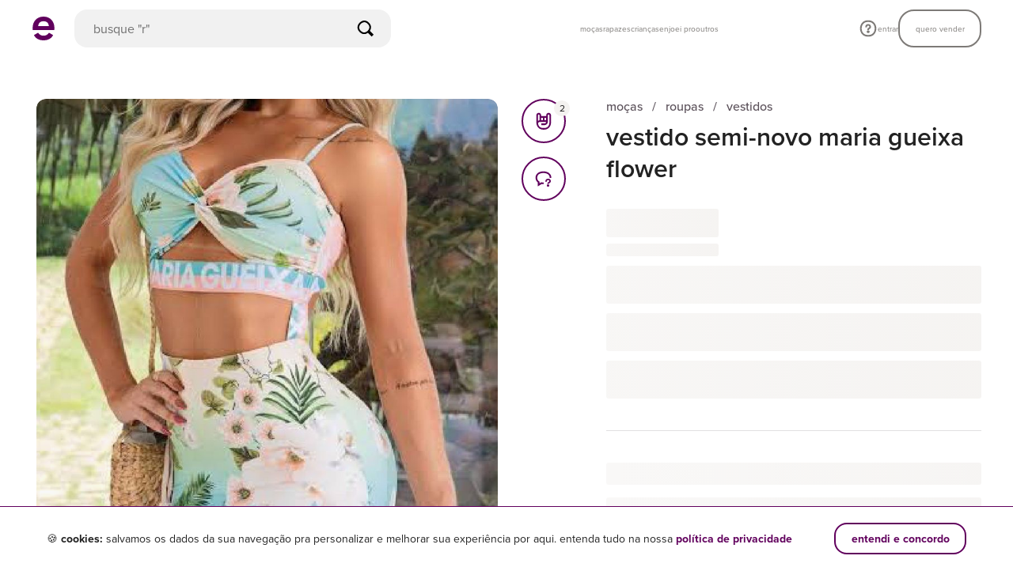

--- FILE ---
content_type: application/javascript
request_url: https://assets.enjoei.com.br/assets/packs/js/6462-c64b67ef9490892aff07.js
body_size: 30330
content:
(self.webpackChunk=self.webpackChunk||[]).push([[6462],{1093:e=>{"use strict";var t=Object.prototype.toString;e.exports=function(e){var n=t.call(e),r="[object Arguments]"===n;return r||(r="[object Array]"!==n&&null!==e&&"object"===typeof e&&"number"===typeof e.length&&e.length>=0&&"[object Function]"===t.call(e.callee)),r}},1189:(e,t,n)=>{"use strict";var r=Array.prototype.slice,a=n(1093),s=Object.keys,i=s?function(e){return s(e)}:n(28875),o=Object.keys;i.shim=function(){if(Object.keys){var e=function(){var e=Object.keys(arguments);return e&&e.length===arguments.length}(1,2);e||(Object.keys=function(e){return a(e)?o(r.call(e)):o(e)})}else Object.keys=i;return Object.keys||i},e.exports=i},4982:(e,t,n)=>{var r=n(1189),a=n(47244),s=n(37653),i=n(14035),o=n(71589),c=n(62120),l=Date.prototype.getTime;function u(e,t,n){var h=n||{};return!!(h.strict?s(e,t):e===t)||(!e||!t||"object"!==typeof e&&"object"!==typeof t?h.strict?s(e,t):e==t:function(e,t,n){var s,h;if(typeof e!==typeof t)return!1;if(d(e)||d(t))return!1;if(e.prototype!==t.prototype)return!1;if(a(e)!==a(t))return!1;var f=i(e),m=i(t);if(f!==m)return!1;if(f||m)return e.source===t.source&&o(e)===o(t);if(c(e)&&c(t))return l.call(e)===l.call(t);var g=p(e),v=p(t);if(g!==v)return!1;if(g||v){if(e.length!==t.length)return!1;for(s=0;s<e.length;s++)if(e[s]!==t[s])return!1;return!0}if(typeof e!==typeof t)return!1;try{var _=r(e),y=r(t)}catch(b){return!1}if(_.length!==y.length)return!1;for(_.sort(),y.sort(),s=_.length-1;s>=0;s--)if(_[s]!=y[s])return!1;for(s=_.length-1;s>=0;s--)if(!u(e[h=_[s]],t[h],n))return!1;return!0}(e,t,h))}function d(e){return null===e||void 0===e}function p(e){return!(!e||"object"!==typeof e||"number"!==typeof e.length)&&("function"===typeof e.copy&&"function"===typeof e.slice&&!(e.length>0&&"number"!==typeof e[0]))}e.exports=u},9394:(e,t,n)=>{"use strict";var r=n(89211);e.exports=function(){return"function"===typeof Object.is?Object.is:r}},10487:(e,t,n)=>{"use strict";var r=n(96897),a=n(30655),s=n(73126),i=n(12205);e.exports=function(e){var t=s(arguments),n=e.length-(arguments.length-1);return r(t,1+(n>0?n:0),!0)},a?a(e.exports,"apply",{value:i}):e.exports.apply=i},12205:(e,t,n)=>{"use strict";var r=n(66743),a=n(11002),s=n(13144);e.exports=function(){return s(r,a,arguments)}},14035:(e,t,n)=>{"use strict";var r,a=n(36556),s=n(49092)(),i=n(9957),o=n(75795);if(s){var c=a("RegExp.prototype.exec"),l={},u=function(){throw l},d={toString:u,valueOf:u};"symbol"===typeof Symbol.toPrimitive&&(d[Symbol.toPrimitive]=u),r=function(e){if(!e||"object"!==typeof e)return!1;var t=o(e,"lastIndex");if(!(t&&i(t,"value")))return!1;try{c(e,d)}catch(n){return n===l}}}else{var p=a("Object.prototype.toString");r=function(e){return!(!e||"object"!==typeof e&&"function"!==typeof e)&&"[object RegExp]"===p(e)}}e.exports=r},15330:(e,t,n)=>{"use strict";var r=n(77675),a=n(38452).supportsDescriptors,s=Object.getOwnPropertyDescriptor;e.exports=function(){if(a&&"gim"===/a/gim.flags){var e=s(RegExp.prototype,"flags");if(e&&"function"===typeof e.get&&"dotAll"in RegExp.prototype&&"hasIndices"in RegExp.prototype){var t="",n={};if(Object.defineProperty(n,"hasIndices",{get:function(){t+="d"}}),Object.defineProperty(n,"sticky",{get:function(){t+="y"}}),e.get.call(n),"dy"===t)return e.get}}return r}},19009:(e,t,n)=>{"use strict";n.d(t,{B:()=>Ue,a:()=>oe,c:()=>lt,h:()=>s,l:()=>o,n:()=>a,s:()=>we,u:()=>Qe});var r=n(62893);function a(e,t,n,r,a,s,i,o){var c="function"==typeof e?e.options:e;return t&&(c.render=t,c.staticRenderFns=n,c._compiled=!0),s&&(c._scopeId="data-v-"+s),{exports:e,options:c}}const s=a((0,r.defineComponent)({name:"UIHeader",props:{enjuphotosUrl:null,enjusearchUrl:null},setup(e){const t=e;return t.enjuphotosUrl&&(0,r.provide)("enjuphotosUrl",t.enjuphotosUrl),t.enjusearchUrl&&(0,r.provide)("enjusearchUrl",t.enjusearchUrl),{__sfc:!0,props:t}}}),function(){var e=this,t=e._self._c;return e._self._setupProxy,t("header",{staticClass:"header"},[t("div",{staticClass:"header__container"},[t("div",{staticClass:"header__content"},[t("div",{staticClass:"header__logo"},[e._t("logo")],2),t("div",{staticClass:"header__search-field"},[e._t("search")],2),t("div",{staticClass:"header__category-menu"},[e._t("category-menu")],2),t("div",{staticClass:"header__separator xs-hide"}),t("div",{staticClass:"header__user-menu"},[e._t("user-menu")],2)])])])},[],0,0,"09a7ac17").exports;const i={render:function(){var e=this,t=e.$createElement,n=e._self._c||t;return n("svg",e._g({attrs:{xmlns:"http://www.w3.org/2000/svg",width:"30",height:"30",fill:"none"}},e.$listeners),[n("path",{attrs:{fill:"#61005D","fill-rule":"evenodd",d:"M1.25 14.19C1.25 5.845 6.813-.005 15.002-.005s13.752 5.85 13.741 14.193c0 .96-.033 1.943-.143 2.749H1.393c-.11-.806-.143-1.8-.143-2.749m20.485-2.197c-.343-4.348-3.135-6.147-6.733-6.147s-6.39 1.799-6.733 6.147zM8.093 20.37c1.644 2.45 3.874 3.763 6.909 3.763s5.265-1.313 6.91-3.763l5.198 3.002c-2.561 5.088-7.428 6.622-12.108 6.622S5.455 28.46 2.894 23.372z","clip-rule":"evenodd"}})])}};const o=a((0,r.defineComponent)({__name:"logo",emits:["interaction"],setup:e=>({__sfc:!0,UILogoIcon:i})}),function(){var e=this,t=e._self._c;return t("a",{attrs:{href:"/","aria-label":"ir para a p\xe1gina inicial"},on:{click:function(t){return e.$emit("interaction",{context:"header",type:"click",content:"logo"})}}},[t(e._self._setupProxy.UILogoIcon)],1)},[],0,0,null).exports;function c(e){const t=(0,r.ref)(!1);return typeof window>"u"||(0,r.watchEffect)(n=>{const r=window.matchMedia(e);r.matches!==t.value&&(t.value=r.matches);const a=()=>t.value=r.matches;typeof r.addEventListener<"u"?r.addEventListener("change",a):r.addListener(a),n(()=>{typeof r.removeEventListener<"u"?r.removeEventListener("change",a):r.removeListener(a)})},{flush:"post"}),t}const l="(min-width: 1200px)",u="(max-width: 1199px)";function d(){return{isMobile:(0,r.readonly)(c(u)),isDesktop:(0,r.readonly)(c(l))}}const p=new Map([["/marcas-destaques","/api/pre_search_components/brands/v1"],["/lojas-famosas","/api/pre_search_components/special_stores/v1"]]);function h(e){return"function"==typeof e?e():(0,r.unref)(e)}const f=typeof window<"u"&&typeof document<"u";typeof WorkerGlobalScope<"u"&&(globalThis,WorkerGlobalScope);const m=Object.prototype.toString,g=()=>{},v=_();function _(){var e,t;return f&&(null==(e=null==window?void 0:window.navigator)?void 0:e.userAgent)&&(/iP(?:ad|hone|od)/.test(window.navigator.userAgent)||(null==(t=null==window?void 0:window.navigator)?void 0:t.maxTouchPoints)>2&&/iPad|Macintosh/.test(null==window?void 0:window.navigator.userAgent))}function y(e,t){return function(...n){return new Promise((r,a)=>{Promise.resolve(e(()=>t.apply(this,n),{fn:t,thisArg:this,args:n})).then(r).catch(a)})}}const b=e=>e();function C(e,t=200,n={}){return y(function(e,t={}){let n,r,a=g;const s=e=>{clearTimeout(e),a(),a=g};return i=>{const o=h(e),c=h(t.maxWait);return n&&s(n),o<=0||void 0!==c&&c<=0?(r&&(s(r),r=null),Promise.resolve(i())):new Promise((e,l)=>{a=t.rejectOnCancel?l:e,c&&!r&&(r=setTimeout(()=>{n&&s(n),r=null,e(i())},c)),n=setTimeout(()=>{r&&s(r),r=null,e(i())},o)})}}(t,n),e)}function w(e,t=200,n=!1,a=!0,s=!1){return y(function(...e){let t,n,a,s,i,o,c=0,l=!0,u=g;(0,r.isRef)(e[0])||"object"!=typeof e[0]?[a,s=!0,i=!0,o=!1]=e:({delay:a,trailing:s=!0,leading:i=!0,rejectOnCancel:o=!1}=e[0]);const d=()=>{t&&(clearTimeout(t),t=void 0,u(),u=g)};return e=>{const r=h(a),p=Date.now()-c,f=()=>n=e();return d(),r<=0?(c=Date.now(),f()):(p>r&&(i||!l)?(c=Date.now(),f()):s&&(n=new Promise((e,n)=>{u=o?n:e,t=setTimeout(()=>{c=Date.now(),l=!0,e(f()),d()},Math.max(0,r-p))})),!i&&!t&&(t=setTimeout(()=>l=!0,r)),l=!1,n)}}(t,n,a,s),e)}function x(e,t,n={}){const{eventFilter:a=b,...s}=n;return(0,r.watch)(e,y(a,t),s)}function S(e,t,n={}){const{eventFilter:a,...s}=n,{eventFilter:i,pause:o,resume:c,isActive:l}=function(e=b){const t=(0,r.ref)(!0);return{isActive:(0,r.readonly)(t),pause:function(){t.value=!1},resume:function(){t.value=!0},eventFilter:(...n)=>{t.value&&e(...n)}}}(a);return{stop:x(e,t,{...s,eventFilter:i}),pause:o,resume:c,isActive:l}}function I(e,t=!0,n){(0,r.getCurrentInstance)()?(0,r.onMounted)(e,n):t?e():(0,r.nextTick)(e)}const k=f?window:void 0;function M(e){var t;const n=h(e);return null!=(t=null==n?void 0:n.$el)?t:n}function P(...e){let t,n,a,s;if("string"==typeof e[0]||Array.isArray(e[0])?([n,a,s]=e,t=k):[t,n,a,s]=e,!t)return g;Array.isArray(n)||(n=[n]),Array.isArray(a)||(a=[a]);const i=[],o=()=>{i.forEach(e=>e()),i.length=0},c=(0,r.watch)(()=>[M(t),h(s)],([e,t])=>{if(o(),!e)return;const r=(e=>"[object Object]"===m.call(e))(t)?{...t}:t;i.push(...n.flatMap(t=>a.map(n=>((e,t,n,r)=>(e.addEventListener(t,n,r),()=>e.removeEventListener(t,n,r)))(e,t,n,r))))},{immediate:!0,flush:"post"}),l=()=>{c(),o()};return function(e){!!(0,r.getCurrentScope)()&&(0,r.onScopeDispose)(e)}(l),l}let E=!1;function j(e,t,n={}){const{window:r=k,ignore:a=[],capture:s=!0,detectIframe:i=!1}=n;if(!r)return g;v&&!E&&(E=!0,Array.from(r.document.body.children).forEach(e=>e.addEventListener("click",g)),r.document.documentElement.addEventListener("click",g));let o=!0;const c=e=>h(a).some(t=>{if("string"==typeof t)return Array.from(r.document.querySelectorAll(t)).some(t=>t===e.target||e.composedPath().includes(t));{const n=M(t);return n&&(e.target===n||e.composedPath().includes(n))}});const l=n=>{const r=M(e);if(null!=n.target&&(r instanceof Element||!function(e){const t=h(e);return t&&16===t.$.subTree.shapeFlag}(e)||!function(e,t){const n=h(e),r=n.$.subTree&&n.$.subTree.children;return!(null==r||!Array.isArray(r))&&r.some(e=>e.el===t.target||t.composedPath().includes(e.el))}(e,n))&&r&&r!==n.target&&!n.composedPath().includes(r)){if(0===n.detail&&(o=!c(n)),!o)return void(o=!0);t(n)}};let u=!1;const d=[P(r,"click",e=>{u||(u=!0,setTimeout(()=>{u=!1},0),l(e))},{passive:!0,capture:s}),P(r,"pointerdown",t=>{const n=M(e);o=!c(t)&&!(!n||t.composedPath().includes(n))},{passive:!0}),i&&P(r,"blur",n=>{setTimeout(()=>{var a;const s=M(e);"IFRAME"===(null==(a=r.document.activeElement)?void 0:a.tagName)&&(null==s||!s.contains(r.document.activeElement))&&t(n)},0)})].filter(Boolean);return()=>d.forEach(e=>e())}const $=typeof globalThis<"u"?globalThis:typeof window<"u"?window:typeof global<"u"?global:typeof self<"u"?self:{},L="__vueuse_ssr_handlers__",T=H();function H(){return L in $||($[L]=$[L]||{}),$[L]}const U={boolean:{read:e=>"true"===e,write:e=>String(e)},object:{read:e=>JSON.parse(e),write:e=>JSON.stringify(e)},number:{read:e=>Number.parseFloat(e),write:e=>String(e)},any:{read:e=>e,write:e=>String(e)},string:{read:e=>e,write:e=>String(e)},map:{read:e=>new Map(JSON.parse(e)),write:e=>JSON.stringify(Array.from(e.entries()))},set:{read:e=>new Set(JSON.parse(e)),write:e=>JSON.stringify(Array.from(e))},date:{read:e=>new Date(e),write:e=>e.toISOString()}},A="vueuse-storage";function F(e,t,n,a={}){var s;const{flush:i="pre",deep:o=!0,listenToStorageChanges:c=!0,writeDefaults:l=!0,mergeDefaults:u=!1,shallow:d,window:p=k,eventFilter:f,onError:m=e=>{console.error(e)},initOnMounted:g}=a,v=(d?r.shallowRef:r.ref)("function"==typeof t?t():t);if(!n)try{n=function(e,t){return T[e]||t}("getDefaultStorage",()=>{var e;return null==(e=k)?void 0:e.localStorage})()}catch(j){m(j)}if(!n)return v;const _=h(t),y=function(e){return null==e?"any":e instanceof Set?"set":e instanceof Map?"map":e instanceof Date?"date":"boolean"==typeof e?"boolean":"string"==typeof e?"string":"object"==typeof e?"object":Number.isNaN(e)?"any":"number"}(_),b=null!=(s=a.serializer)?s:U[y],{pause:C,resume:w}=S(v,()=>function(t){try{const r=n.getItem(e);if(null==t)x(r,null),n.removeItem(e);else{const a=b.write(t);r!==a&&(n.setItem(e,a),x(r,a))}}catch(r){m(r)}}(v.value),{flush:i,deep:o,eventFilter:f});function x(t,r){if(p){const a={key:e,oldValue:t,newValue:r,storageArea:n};p.dispatchEvent(n instanceof Storage?new StorageEvent("storage",a):new CustomEvent(A,{detail:a}))}}function M(t){if(!t||t.storageArea===n){if(t&&null==t.key)return void(v.value=_);if(!t||t.key===e){C();try{(null==t?void 0:t.newValue)!==b.write(v.value)&&(v.value=function(t){const r=t?t.newValue:n.getItem(e);if(null==r)return l&&null!=_&&n.setItem(e,b.write(_)),_;if(!t&&u){const e=b.read(r);return"function"==typeof u?u(e,_):"object"!==y||Array.isArray(e)?e:{..._,...e}}return"string"!=typeof r?r:b.read(r)}(t))}catch(a){m(a)}finally{t?(0,r.nextTick)(w):w()}}}}function E(e){M(e.detail)}return p&&c&&I(()=>{n instanceof Storage?P(p,"storage",M):P(p,A,E),g&&M()}),g||M(),v}function V(e,t={}){const{threshold:n=50,onSwipe:a,onSwipeEnd:s,onSwipeStart:i,passive:o=!0,window:c=k}=t,l=(0,r.reactive)({x:0,y:0}),u=(0,r.reactive)({x:0,y:0}),d=(0,r.computed)(()=>l.x-u.x),p=(0,r.computed)(()=>l.y-u.y),{max:h,abs:f}=Math,m=(0,r.computed)(()=>h(f(d.value),f(p.value))>=n),v=(0,r.ref)(!1),_=(0,r.computed)(()=>m.value?f(d.value)>f(p.value)?d.value>0?"left":"right":p.value>0?"up":"down":"none"),y=e=>[e.touches[0].clientX,e.touches[0].clientY],b=(e,t)=>{u.x=e,u.y=t};let C;const w=function(e){if(!e)return!1;let t=!1;const n={get passive(){return t=!0,!1}};return e.addEventListener("x",g,n),e.removeEventListener("x",g),t}(null==c?void 0:c.document);C=o?w?{passive:!0}:{capture:!1}:w?{passive:!1,capture:!0}:{capture:!0};const x=[P(e,"touchstart",e=>{if(1!==e.touches.length)return;const[t,n]=y(e);((e,t)=>{l.x=e,l.y=t})(t,n),b(t,n),null==i||i(e)},C),P(e,"touchmove",e=>{if(1!==e.touches.length)return;const[t,n]=y(e);b(t,n),C.capture&&!C.passive&&Math.abs(d.value)>Math.abs(p.value)&&e.preventDefault(),!v.value&&m.value&&(v.value=!0),v.value&&(null==a||a(e))},C),P(e,["touchend","touchcancel"],e=>{v.value&&(null==s||s(e,_.value)),v.value=!1},C)];return{isPassiveEventSupported:w,isSwiping:v,direction:_,coordsStart:l,coordsEnd:u,lengthX:d,lengthY:p,stop:()=>x.forEach(e=>e())}}const O=a((0,r.defineComponent)({__name:"panel",props:{visible:{type:Boolean}},emits:["close"],setup(e,{emit:t}){const n=(0,r.ref)(null);function a(){t("close")}return function(e){function t(t){if("function"==typeof e)return e(t)}(0,r.onMounted)(()=>{window.addEventListener("popstate",t)}),(0,r.onBeforeUnmount)(()=>{window.removeEventListener("popstate",t)})}(a),j(n,a,{ignore:[".search__field",".search__header"]}),{__sfc:!0,emit:t,content:n,closePanel:a}}}),function(){var e=this,t=e._self._c;return e._self._setupProxy,t("Transition",[t("div",{directives:[{name:"show",rawName:"v-show",value:e.visible,expression:"visible"}],staticClass:"panel"},[t("div",{ref:"content",staticClass:"panel__container"},[e._t("default")],2)])])},[],0,0,"12ef79d0").exports,N=["Zara","Farm","Forever 21","Le Lis Blanc","Animale","H&M","Schutz","Maria Fil\xf3","Calvin Klein","Shoulder","Melissa","GAP","Tommy Hilfiger","Cant\xe3o","Gregory","Track & Field","Antix","MOB","Canal","Richards","Siberian","John John","Amaro","Banana Republic","Hollister","Daslu","Mixed","Topshop","Diesel","Colcci","Corello","Levis","Dudalina","Ateen","Bobstore","Santa Lolla","Ellus","Rosa Ch\xe1","Cris Barros","Cori","Capodarte","M Officer","Forum","Aeropostale","Totem","Kipling","Cia Mar\xedtima","Benetton"];function B(){const e=(0,r.ref)(""),t=(0,r.computed)(()=>`busque "${e.value}"`);function n(){new Promise(t=>{const n=setInterval(()=>{e.value=e.value.slice(0,-1),e.value||(clearInterval(n),t(null))},75)}).then(()=>{var t;(t=a(),new Promise(n=>{const r=setInterval(()=>{e.value=e.value+t.slice(0,1),(t=t.slice(1)).length||(clearInterval(r),n(null))},75)})).then(()=>{setTimeout(()=>{n()},5e3)})})}function a(){return N[Math.floor(Math.random()*N.length)]}return(0,r.onMounted)(()=>{e.value=a(),setTimeout(()=>n(),5e3)}),{placeholder:t}}const R="users",D={all:"all"},z=["store","all"],q=["products","users"],W=[{label_short:"produtos",label_long:"buscar produtos",value:"products"},{label_short:"lojas",label_long:"buscar lojas",value:"users"},{label_short:"nessa loja",value:"store"},{label_short:"no enjoei",value:"all"}];const G={render:function(){var e=this,t=e.$createElement,n=e._self._c||t;return n("svg",e._g({attrs:{xmlns:"http://www.w3.org/2000/svg",fill:"none",viewBox:"0 0 24 24"}},e.$listeners),[n("path",{attrs:{fill:"currentColor","fill-rule":"evenodd",d:"m22.108 19.758-4.769-4.769q.751-1.08 1.136-2.284v-.002q.635-2.047.12-4.05c-.343-1.357-1.057-2.573-2.132-3.648l-.65-.65c-1.074-1.074-2.285-1.784-3.632-2.117q-2.017-.53-4.051.12c-1.366.424-2.62 1.212-3.763 2.355-1.122 1.122-1.899 2.365-2.322 3.73a7.14 7.14 0 0 0-.103 4.036c.344 1.336 1.06 2.54 2.133 3.615l.65.649c1.074 1.074 2.284 1.794 3.629 2.149h.001q2.002.515 4.05-.12h.004a8.6 8.6 0 0 0 2.44-1.249l4.747 4.747zM16.562 9.176c.242.938.22 1.892-.09 2.897-.32.994-.906 1.947-1.819 2.86-.926.926-1.885 1.517-2.877 1.836-1.003.31-1.955.331-2.892.09-.947-.25-1.836-.763-2.674-1.601l-.65-.65c-.84-.84-1.345-1.723-1.585-2.655l-.002-.009a5.05 5.05 0 0 1 .076-2.872l.002-.006c.31-1.002.89-1.957 1.8-2.868.938-.937 1.906-1.526 2.901-1.834l.015-.005h.002c.985-.315 1.931-.34 2.879-.09l.011.003.016.004c.937.232 1.819.73 2.653 1.564l.65.65c.834.834 1.34 1.725 1.582 2.679z","clip-rule":"evenodd"}})])}};const X={render:function(){var e=this,t=e.$createElement,n=e._self._c||t;return n("svg",e._g({attrs:{xmlns:"http://www.w3.org/2000/svg",width:"20",height:"20",fill:"none"}},e.$listeners),[n("path",{attrs:{fill:"#5C525B",d:"M9.476 18.3C4.99 18.3 1.7 14.86 1.7 10.075 1.7 5.239 4.99 1.7 9.476 1.7h1.097c4.437 0 7.727 3.54 7.727 8.375 0 4.785-3.29 8.225-7.727 8.225zm-3.49-5.633 1.297 1.296 2.692-2.742 2.692 2.742 1.296-1.296-2.742-2.692 2.742-2.692-1.296-1.296L9.975 8.73 7.283 5.987 5.987 7.283l2.742 2.692z"}})])}};const Y=a((0,r.defineComponent)({name:"SearchInput",model:{prop:"modelValue",event:"update:modelValue"},props:{active:{type:Boolean},modelValue:null,selectedContext:null},emits:["clear","input","submit","focus","mousedown","touchstart","update:modelValue"],setup(e,{emit:t}){const n=e,{placeholder:a}=B(),s=(0,r.ref)(null),i=(0,r.ref)(null),o=(0,r.computed)({get:()=>n.modelValue,set:e=>t("update:modelValue",e)}),c=(0,r.computed)(()=>o.value.length>=3),l=(0,r.computed)(()=>n.selectedContext===R),u=(0,r.computed)(()=>l.value?"/busca/lojinha":"/s");function d(){i.value.blur()}return{__sfc:!0,MIN_TERM_LENGTH:3,placeholder:a,form:s,searchInput:i,props:n,emit:t,term:o,hasValidTerm:c,isUsersSearchContext:l,formAction:u,clearInputTerm:function(){o.value="",t("clear")},handleFormSubmit:function(e){c.value&&(t("submit",e),d())},blurInput:d,UIMagnifyingGlassIcon:G,UICloseIcon:X}}}),function(){var e=this,t=e._self._c,n=e._self._setupProxy;return t("form",{ref:"form",class:["search-input",{"is-active":n.props.active}],attrs:{action:n.formAction,role:"search",autocomplete:"off"},on:{submit:function(e){return e.preventDefault(),n.handleFormSubmit.apply(null,arguments)}}},[t("button",{staticClass:"search-input__search-button",attrs:{type:"submit","aria-label":"Buscar"}},[t(n.UIMagnifyingGlassIcon,{staticClass:"search-input__search-icon"})],1),t("input",{directives:[{name:"model",rawName:"v-model.trim",value:n.term,expression:"term",modifiers:{trim:!0}}],ref:"searchInput",staticClass:"search-input__input",attrs:{"data-test":"input-filtro-pesquisa",name:"query",autocomplete:"off",autocapitalize:"off",spellcheck:"false",autocorrect:"off","aria-label":"busca",placeholder:n.placeholder},domProps:{value:n.term},on:{touchstart:function(e){return n.emit("touchstart",e)},mousedown:function(e){return n.emit("mousedown",e)},focus:function(e){return n.emit("focus",e)},input:[function(e){e.target.composing||(n.term=e.target.value.trim())},function(e){return n.emit("input",e)}],blur:function(t){return e.$forceUpdate()}}}),n.isUsersSearchContext?e._e():t("input",{attrs:{type:"hidden",name:"ref",value:"products_search"}}),t("button",{class:["search-input__close-button",{"is-hidden":!n.term.length}],attrs:{type:"button","aria-label":"Limpar campo de busca"},on:{click:n.clearInputTerm}},[t(n.UICloseIcon,{staticClass:"search-input__close-icon"})],1)])},[],0,0,"2005eb22").exports;const J=a((0,r.defineComponent)({name:"SearchField",props:{active:{type:Boolean}},setup:e=>({__sfc:!0})}),function(){var e=this,t=e._self._c;return e._self._setupProxy,t("div",{class:["search-field"]},[e._t("default"),t("Transition",[t("button",{directives:[{name:"show",rawName:"v-show",value:e.active,expression:"active"}],staticClass:"search-field__cancel",attrs:{type:"button"},on:{click:function(t){return e.$emit("cancel")}}},[e._v(" cancelar ")])])],2)},[],0,0,null).exports;const K={render:function(){var e=this,t=e.$createElement,n=e._self._c||t;return n("svg",e._g({attrs:{xmlns:"http://www.w3.org/2000/svg",fill:"none",viewBox:"0 0 21 20"}},e.$listeners),[n("path",{attrs:{fill:"currentColor",d:"M7.704 1.874 9 3.171 2.868 9.302c-.448.548-.448.848 0 1.396L9 16.829l-1.296 1.297-6.132-6.232c-1.047-1.146-1.047-2.642 0-3.788z"}})])}};const Q=a((0,r.defineComponent)({name:"SearchHeader",setup:e=>({__sfc:!0,UIChevronLeft:K})}),function(){var e=this,t=e._self._c;return t("div",{staticClass:"search-header"},[t("button",{staticClass:"search-header__close",attrs:{type:"button"},on:{click:function(t){return e.$emit("close")}}},[t(e._self._setupProxy.UIChevronLeft,{staticClass:"search-header__icon"})],1)])},[],0,0,"f25defaf").exports,Z="search_bar_recent",ee="products_search",te="store_viewed";const ne={render:function(){var e=this,t=e.$createElement,n=e._self._c||t;return n("svg",e._g({attrs:{xmlns:"http://www.w3.org/2000/svg",fill:"none",viewBox:"0 0 18 18"}},e.$listeners),[n("path",{attrs:{fill:"currentColor","fill-rule":"evenodd",d:"M18 9A9 9 0 1 1 0 9a9 9 0 0 1 18 0m-.783 0A8.218 8.218 0 1 0 .782 9a8.218 8.218 0 0 0 16.435 0m-4.81 2.854L9.391 8.838V4.304a.391.391 0 1 0-.782 0v4.858l3.245 3.245a.391.391 0 0 0 .553-.553","clip-rule":"evenodd"}})])}};const re=a((0,r.defineComponent)({__name:"recent-searches",props:{recentlySearchesTermsList:null},setup(e){const t=e,{isMobile:n}=d(),a=(0,r.computed)(()=>{const e=t.recentlySearchesTermsList.map(e=>({label:e,url:`/s?q=${e}`}));return n.value?e:e.slice(0,6)});return{__sfc:!0,desktopTerms:6,isMobile:n,props:t,recentlySearchesItems:a,chooseSearchTag:function(e){const t={text:e.label,url:e.url},n=Z,r=new URL(t.url,window.location.href);return r.searchParams.set("ref",n),r.toString()},UIClockIcon:ne}}}),function(){var e=this,t=e._self._c,n=e._self._setupProxy;return t("div",{staticClass:"recent-searches"},[t("div",{staticClass:"recent-searches__title"},[e._v(" buscas recentes ")]),n.recentlySearchesItems.length?t("div",{staticClass:"recent-searches__tags"},e._l(n.recentlySearchesItems,function(r,a){return t("a",{key:`${a}-recent-search-tag-${r}`,staticClass:"recent-searches__tag",attrs:{href:n.chooseSearchTag(r),rel:"nofollow"}},[t(n.UIClockIcon,{staticClass:"recent-searches__tag__icon"}),t("div",{staticClass:"recent-searches__tag__label"},[e._v(" "+e._s(r.label)+" ")])],1)}),0):t("div",[t("p",{staticClass:"recent-searches__empty-search-text"},[e._v(" nenhuma busca recente ")])])])},[],0,0,"fbbcfb88").exports;const ae={render:function(){var e=this,t=e.$createElement,n=e._self._c||t;return n("svg",e._g({attrs:{xmlns:"http://www.w3.org/2000/svg",fill:"none",viewBox:"0 0 20 20"}},e.$listeners),[n("path",{attrs:{fill:"currentColor",d:"m12.57 18.126-1.295-1.297 6.131-6.131c.449-.548.449-.848 0-1.396l-6.131-6.131 1.296-1.297 6.131 6.232c1.047 1.146 1.047 2.642 0 3.788z"}})])}};const se=a((0,r.defineComponent)({__name:"highlight-section",props:{title:null,isFetching:{type:Boolean},isSectionExpanded:{type:Boolean},action:null},emits:["toggle-expansion"],setup(e,{emit:t}){const n=e,a=(0,r.computed)(()=>{var e;return null==(e=n.action)?void 0:e.expandable}),s=(0,r.computed)(()=>a.value?"button":"a");const{isMobile:i}=d(),o=(0,r.computed)(()=>i.value&&n.isSectionExpanded),c=(0,r.computed)(()=>n.action&&!n.isFetching&&!o.value),l=(0,r.ref)();return(0,r.watch)(()=>n.isSectionExpanded,e=>{var t;i.value&&e&&(null==(t=l.value)||t.scrollIntoView({inline:"start",block:"end"}))},{flush:"post"}),{__sfc:!0,props:n,emit:t,isExpandableList:a,actionComponent:s,toggleExpansion:function(e){a.value&&t("toggle-expansion",e)},isMobile:i,isStickyBackButtonVisible:o,isDefaultActionButtonVisible:c,titleRef:l,UIChevronRight:ae,UIChevronLeft:K}}}),function(){var e,t=this,n=t._self._c,r=t._self._setupProxy;return n("div",{staticClass:"highlight-section"},[r.isStickyBackButtonVisible?n("div",{staticClass:"highlight-section__sticky-back-button",on:{click:function(e){return r.toggleExpansion(!t.isSectionExpanded)}}},[n(r.UIChevronLeft)],1):t._e(),n("div",{class:["highlight-section__header",{"-expanded":t.isSectionExpanded}]},[t.isFetching?n("div",{staticClass:"highlight-section__title-placeholder"}):n("div",{ref:"titleRef",class:["highlight-section__title",{"-expanded":t.isSectionExpanded}]},[t._v(" "+t._s(t.title)+" ")]),r.isDefaultActionButtonVisible?n(r.actionComponent,{tag:"component",class:["highlight-section__icon",{"-expanded":t.isSectionExpanded}],attrs:{href:null==(e=t.action)?void 0:e.url},on:{click:function(e){return r.toggleExpansion(!t.isSectionExpanded)}}},[n(r.UIChevronRight)],1):t._e()],1),t._t("default"),t.action&&t.isFetching?n("div",{staticClass:"highlight-section__action-placeholder"}):t.action&&!t.isSectionExpanded?n(r.actionComponent,{tag:"component",staticClass:"highlight-section__action",attrs:{href:t.action.url},on:{click:function(e){return r.toggleExpansion(!0)}}},[t._v(" "+t._s(t.action.label)+" ")]):t._e()],2)},[],0,0,"86db7c04").exports,ie=Symbol();function oe(...e){if(0===e.length)return(0,r.inject)(ie);const[t]=e;if("string"==typeof t){const e=(0,r.inject)(ie);return e?e[t]:void console.warn("[Web Header]: No settings were provided")}"object"==typeof t&&(0,r.provide)(ie,t)}function ce(){const e=oe("enjuphotosUrl")||(0,r.inject)("enjuphotosUrl");return{getImageSrc:function(t,n){return`${e}/${n.slug?n.slug:"public"}/${n.preset}/${t}`}}}const le=a((0,r.defineComponent)({__name:"card-image",props:{imagePublicId:null,cardRadius:null,sectionTitle:null,isFetching:{type:Boolean}},setup(e){const t=e,{getImageSrc:n}=ce(),a=(0,r.computed)(()=>`imagem em um card sobre ${t.sectionTitle}`),s=(0,r.computed)(()=>n(t.imagePublicId,{preset:"100x100"})),i=(0,r.computed)(()=>`\n      ${n(t.imagePublicId,{preset:"100x100"})},\n      ${n(t.imagePublicId,{preset:"200x200"})} 2x\n    `);return{__sfc:!0,props:t,getImageSrc:n,imageAlt:a,imageSrc:s,imageSrcSet:i}}}),function(){var e=this,t=e._self._c,n=e._self._setupProxy;return t("div",{staticClass:"card-image__wrapper"},[t("figure",{class:["card-image__figure",e.cardRadius]},[e.isFetching?t("div",{class:["card-image__placeholder",e.cardRadius],attrs:{"data-testid":"card-highlight-image-placeholder"}}):t("img",{class:["card-image",e.cardRadius],attrs:{"data-testid":"card-highlight-image",alt:n.imageAlt,src:n.imageSrc,srcset:n.imageSrcSet}})])])},[],0,0,"5e55dd7e").exports;const ue=a((0,r.defineComponent)({__name:"card-highlight",props:{card:null,cardRadius:null,sectionTitle:null,isFetching:{type:Boolean},displayDirection:null},setup(e){const t=e,n=(0,r.computed)(()=>t.card.imagePublicId),a=(0,r.computed)(()=>t.card.label.toLowerCase().replace(/r\$/gi,"R$")),s=(0,r.computed)(()=>"column"===t.displayDirection);return{__sfc:!0,props:t,imagePublicId:n,cardLabel:a,isDisplayDirectionColumn:s,UIChevronRight:ae,UICardImage:le}}}),function(){var e=this,t=e._self._c,n=e._self._setupProxy;return t("div",{class:["card-highlight",`-${n.props.displayDirection}`]},[t("a",{attrs:{href:n.props.card.url,"data-testid":"card-image-link"}},[t(n.UICardImage,{attrs:{"image-public-id":n.imagePublicId,"card-radius":n.props.cardRadius,"section-title":n.props.sectionTitle,"is-fetching":n.props.isFetching}})],1),n.props.isFetching?t("div",{staticClass:"card-highlight__label-placeholder",attrs:{"data-testid":"card-label-placeholder"}}):t("a",{staticClass:"card-highlight__link",attrs:{href:n.props.card.url,"data-testid":"card-label"}},[t("p",{class:["card-highlight__label",`-${n.props.displayDirection}`]},[e._v(" "+e._s(n.cardLabel)+" ")]),n.isDisplayDirectionColumn?t(n.UIChevronRight,{staticClass:"card-highlight__link__chevron-right md-hide"}):e._e()],1)])},[],0,0,"3a09b598").exports;const de=a((0,r.defineComponent)({__name:"tag-highlight",props:{card:null,isFetching:{type:Boolean}},setup:e=>({__sfc:!0})}),function(){var e=this,t=e._self._c;return e._self._setupProxy,t("div",{staticClass:"tag-highlight"},[e.isFetching?t("div",{staticClass:"tag-highlight__placeholder",attrs:{"data-testid":"tag-highlight-placeholder"}}):t("a",{attrs:{href:e.card.url,"data-testid":"tag-highlight"}},[t("div",{staticClass:"tag-highlight__content"},[t("div",{staticClass:"tag-highlight__label"},[e._v(" "+e._s(e.card.label)+" ")])])])])},[],0,0,"5f4a1819").exports;const pe=a((0,r.defineComponent)({__name:"category-filter-highlight",props:{card:null,isFetching:{type:Boolean}},setup(e){const t=e,{getImageSrc:n}=ce(),a=(0,r.computed)(()=>i()),s=(0,r.computed)(()=>`${i()}, ${i("150x150")} 2x`);function i(e="75x75"){return n(t.card.imagePublicId,{preset:e})}return{__sfc:!0,props:t,getImageSrc:n,categoryFilterImageSrc:a,categoryFilterImageSrcSet:s,getcategoryFilterImageSrc:i}}}),function(){var e=this,t=e._self._c,n=e._self._setupProxy;return t("div",{staticClass:"category-filter-highlight"},[e.isFetching?t("div",{staticClass:"category-filter-highlight__placeholder"},[t("span",{staticClass:"category-filter-highlight__placeholder__card"}),t("span",{staticClass:"category-filter-highlight__placeholder__label"})]):t("button",{staticClass:"category-filter-highlight__button"},[t("a",{staticClass:"category-filter-highlight__card",attrs:{href:e.card.url}},[t("figure",{staticClass:"category-filter-highlight__figure"},[t("img",{staticClass:"category-filter-highlight__image",attrs:{alt:"filter",src:n.categoryFilterImageSrc,srcset:n.categoryFilterImageSrcSet}})])]),t("div",{staticClass:"category-filter-highlight__label"},[e._v(" "+e._s(e.card.label)+" ")])])])},[],0,0,"070fb065").exports;function he(e){const t=(0,r.ref)([]),n=e.searchParams.get("ref"),a=new Map([["brands",function(e){return e.brands.map(e=>({label:e.name,slug:e.slug,imagePublicId:e.image_public_id,url:`/${e.slug}/s?b=${e.slug}&ref=${n}`}))}],["special_stores",function(e){return e.stores.map(e=>({label:e.short_name,slug:e.nickname,imagePublicId:e.avatar.image_public_id,url:`@${e.nickname}?ref=${n}`}))}]]);return{loadPreSearchList:async function(){const n=function(){const t=function(e){var t;const n=new RegExp("/api/pre_search_components/(.*)/v1");return(null==(t=e.pathname.match(n))?void 0:t[1])||""}(e);return a.get(t)}();if(!n)throw Error("Pre search list cannot be normalized.");const r=await async function(){return await(await fetch(e)).json()}();t.value=n(r)},list:t}}const fe=a((0,r.defineComponent)({__name:"search-highlight-full-list",props:{title:null,endpoint:null},setup(e){const t=e,{loadPreSearchList:n,list:a}=he(t.endpoint);n();const{isDesktop:s}=d(),i=(0,r.computed)(()=>s.value?20:50),o=(0,r.computed)(()=>a.value.slice(0,i.value)),c=(0,r.computed)(()=>a.value.length>0);return{__sfc:!0,props:t,loadPreSearchList:n,list:a,isDesktop:s,listLength:i,listWithLengthLimit:o,isLoaded:c,UICardHighlight:ue}}}),function(){var e=this,t=e._self._c,n=e._self._setupProxy;return t("div",{staticClass:"card-list"},[n.isLoaded?e._l(n.listWithLengthLimit,function(e,r){return t(n.UICardHighlight,{key:r,staticClass:"card-list__item",attrs:{"card-radius":"circle",card:e,"is-fetching":!1,"section-title":n.props.title,"display-direction":"column"}})}):e._l(n.listLength,function(e){return t(n.UICardHighlight,{key:e,staticClass:"card-list__item",attrs:{"card-radius":"circle",card:{imagePublicId:"",label:"",url:""},"is-fetching":!0,"section-title":"","display-direction":"column"}})})],2)},[],0,0,"45f05599").exports;const me=a((0,r.defineComponent)({__name:"highlights-content",props:{layout:null,components:null,isFetching:{type:Boolean},isExpanded:{type:Boolean}},emits:["toggle-expansion"],setup(e,{emit:t}){const n=e,{isMobile:a}=d(),s=new Map([["search-cards",ue],["search-tags",de],["component-categories",pe]]),i=(0,r.computed)(()=>s.get(n.layout.name)),o=(0,r.computed)(()=>n.layout.cardRadius),c=(0,r.computed)(()=>n.components[0]),l=(0,r.computed)(()=>c.value.title),u=(0,r.computed)(()=>c.value.action),p=(0,r.computed)(()=>{var e;return null==(e=u.value)?void 0:e.url}),h=(0,r.computed)(()=>a.value||"search-tags"===n.layout.name?c.value.cards:c.value.cards.slice(0,4));return{__sfc:!0,props:n,emit:t,desktopCardsLength:4,isMobile:a,layouts:s,layout:i,cardRadius:o,content:c,title:l,action:u,endpoint:p,cards:h,UIHighlightSection:se,UISearchHighlightFullList:fe}}}),function(){var e=this,t=e._self._c,n=e._self._setupProxy;return t("div",{class:["highlights-content",`${n.props.layout.name}`,{"-expanded":e.isExpanded}]},[t(n.UIHighlightSection,{attrs:{title:n.title,action:n.action,"is-fetching":e.isFetching,"is-section-expanded":e.isExpanded},on:{"toggle-expansion":function(e){return n.emit("toggle-expansion",e)}}},[t("div",{class:["highlights-content__cards",`${n.props.layout.name}`,{"-expanded":e.isExpanded}]},[e.isExpanded&&n.endpoint?t(n.UISearchHighlightFullList,{attrs:{title:n.title,endpoint:n.endpoint}}):e._l(n.cards,function(r,a){return t(n.layout,{key:a,tag:"component",attrs:{card:r,"card-radius":n.cardRadius,"section-title":n.title,"is-fetching":e.isFetching}})})],2)])],1)},[],0,0,"29be9fbb").exports;const ge=a((0,r.defineComponent)({__name:"search-highlights-panel",props:{searchHighlights:null,isFetchingHighlights:{type:Boolean},recentlySearchesTermsList:null},emits:["toggle-expansion"],setup(e,{emit:t}){const n=(0,r.ref)(null);function a(){n.value=null}function s(e){n.value=e}const i=(0,r.computed)(()=>null===n.value);return{__sfc:!0,emit:t,currentlyExpandedContent:n,clearCurrentlyExpandedContent:a,setCurrentlyExpandedContent:s,handleContentExpansion:function(e,n){t("toggle-expansion",e),e?s(n):a()},isNoContentExpanded:i,canRenderCard:function(e){return i.value||n.value===e},UIRecentSearches:re,UIHighlightsContent:me}}}),function(){var e=this,t=e._self._c,n=e._self._setupProxy;return t("div",{staticClass:"search-highlights-panel"},[n.isNoContentExpanded?t(n.UIRecentSearches,{staticClass:"search-highlights-panel__recent-searches",attrs:{"recently-searches-terms-list":e.recentlySearchesTermsList}}):e._e(),t("div",{class:["search-highlights-panel__highlights-content",{"-expanded":!n.isNoContentExpanded}]},e._l(e.searchHighlights,function(r,a){return t(n.UIHighlightsContent,{directives:[{name:"show",rawName:"v-show",value:n.canRenderCard(a),expression:"canRenderCard(index)"}],key:a,attrs:{layout:r.layout,components:r.components,"is-fetching":e.isFetchingHighlights,"is-expanded":n.currentlyExpandedContent===a},on:{"toggle-expansion":function(e){return n.handleContentExpansion(e,a)}}})}),1)],1)},[],0,0,"a684d146").exports;const ve=a((0,r.defineComponent)({__name:"context-selector",props:{selectedContext:null,isMobileStore:{type:Boolean}},emits:["change-context"],setup(e,{emit:t}){const n=e,a=(0,r.computed)(()=>W.find(e=>e.value===n.selectedContext).label_long);function s(e){return z.includes(e)}function i(e){return q.includes(e)}const o=(0,r.computed)(()=>W.filter(e=>n.isMobileStore?s(e.value):i(e.value)));return{__sfc:!0,props:n,emits:t,contextLabel:a,isContextAllowedForMobileStore:s,isContextAllowedByDefault:i,filteredContexts:o,isContextOptionSelected:function(e){return e===n.selectedContext},chooseContext:function(e){t("change-context",e)}}}}),function(){var e=this,t=e._self._c,n=e._self._setupProxy;return t("div",{staticClass:"context-selector"},[t("div",{staticClass:"context-selector__header"},[e._v(" "+e._s(n.contextLabel)+" ")]),t("div",{staticClass:"context-selector__options"},e._l(n.filteredContexts,function(r){return t("div",{key:r.value,class:["context-selector__option",{"is-active":n.isContextOptionSelected(r.value)}],attrs:{"data-testid":"context-option"}},[t("button",{staticClass:"context-selector__option__button",on:{click:function(e){return n.chooseContext(r.value)}}},[e._v(" "+e._s(r.label_short)+" ")])])}),0)])},[],0,0,"1f3d05e9").exports;async function _e(e){return"users"===e?await async function(){const{queryForUsersHash:e,operationNameForUsers:t,querySearchAutocompleteForUsers:r}=await n.e(4639).then(n.bind(n,94639));return{queryId:e,operationName:t,query:r}}():await async function(){const{queryForProductsHash:e,operationNameForProducts:t,querySearchAutocompleteForProducts:r}=await n.e(2503).then(n.bind(n,42503));return{queryId:e,operationName:t,query:r}}()}async function ye(e){const{endpointModifier:t="search",enjusearchUrl:n,browserId:r,variables:a,context:s}=e,{query:i,queryId:o,operationName:c}=await _e(s),l={variables:a,operationName:c,query:i,queryId:o,browserId:r};try{const e=`/graphql-${t}-x`;return await async function(e,t){return delete t.query,e.searchParams.set("browser_id",t.browserId),e.searchParams.set("query_id",t.queryId),e.searchParams.set("operationName",t.operationName),e.searchParams.set("term",t.variables.term),fetch(e).then(e=>e.json())}(new URL(e,n),{...l})}catch{const e=`/graphql-${t}`;return await async function(e,t){const n=t.queryId;return delete t.queryId,fetch(e,{method:"POST",body:JSON.stringify(t),headers:{"content-type":"application/json","X-Cache-Request-Hash":n}}).then(e=>e.json())}(new URL(e,n),{...l})}}const be=a((0,r.defineComponent)({__name:"search-suggestions",props:{autoLoadSuggestions:{type:Boolean},searchedTerm:null,selectedContext:null,browserId:null},setup(e){var t;const n=e,{getImageSrc:a}=ce(),{isMobile:s}=d(),i=oe("enjusearchUrl")||(0,r.inject)("enjusearchUrl"),o=null==(t=oe("searchSuggestions"))?void 0:t.endpointModifier,c=ee,l=te,u=(0,r.ref)({products:[],sellers:[]}),p=(0,r.computed)(()=>"products"===n.selectedContext),h=(0,r.computed)(()=>"all"===n.selectedContext),f=(0,r.computed)(()=>"users"===n.selectedContext),m=(0,r.computed)(()=>h.value||p.value),g=(0,r.computed)(()=>s.value?u.value.products:u.value.products.slice(0,6)),v=(0,r.computed)(()=>s.value?u.value.sellers:u.value.sellers.slice(0,6));function _(e,t="50x50"){return a(e,{preset:t})}async function y(){const e=n.selectedContext;if("store"===e)return;const t={variables:{term:n.searchedTerm.toString()},context:e,browserId:n.browserId,enjusearchUrl:i,endpointModifier:o},r=await ye(t),a=w(e);u.value[a]=r.data.autocomplete[a]}const b=new Map([["users","sellers"],["all","products"]]);function w(e){return b.get(e)||e}const x=C(()=>{y()},200);function S(){u.value.products=[],u.value.sellers=[],n.searchedTerm.length>=1&&x()}(0,r.watch)(()=>[n.searchedTerm,n.selectedContext],()=>{S()});const I=(0,r.watch)(()=>n.autoLoadSuggestions,e=>{e&&(S(),I())},{immediate:!0});return{__sfc:!0,TERM_MIN_LENGTH_TO_FETCH_SUGGESTIONS:1,FETCH_SUGGESTIONS_DEBOUNCE_DURATION:200,props:n,getImageSrc:a,isMobile:s,enjusearchUrl:i,endpointModifier:o,productSearchContext:c,storeSearchContext:l,suggestedSearches:u,isProductsContextSelected:p,isAllContextSelected:h,isUsersContextSelected:f,shouldShowProductsList:m,productsList:g,usersList:v,getAvatarImage:_,avatarSrc:function(e){return _(e)},avatarSrcSet:function(e){return`${_(e,"50x50")}, ${_(e,"100x100")} 2x`},searchTerm:function(e,t){const n=new URL(e.url,window.location.href);n.searchParams.set("ref",t),window.location.href=n.toString()},getHighlightedSuggestedSearchHtml:function(e){const t=n.searchedTerm.replace(/[^0-9a-z\xe1\xe9\xed\xf3\xfa\xe0\xe8\xec\xf2\xf9\xe2\xea\xee\xf4\xfb\xe3\xf5\xe7\s]/gm,""),r=new RegExp(`(${t})`,"i");return e.replace(r,'<span style="font-weight: 700;">$1</span>')},loadSearchSuggestions:y,contextToKeyMap:b,getKeyNameBasedOnContext:w,scheduleGetSearchSuggestions:x,handleShowSearchSuggestions:S,stopAutoLoadSuggestionsWatcher:I}}}),function(){var e=this,t=e._self._c,n=e._self._setupProxy;return t("div",{staticClass:"search-suggestions"},[n.shouldShowProductsList?t("div",e._l(n.productsList,function(r){return t("div",{key:r.text,staticClass:"search-suggestions__products",attrs:{"data-testid":"product-suggestion"}},[t("button",{staticClass:"search-suggestions__label",domProps:{innerHTML:e._s(n.getHighlightedSuggestedSearchHtml(r.text))},on:{click:function(e){return n.searchTerm(r,n.productSearchContext)}}})])}),0):e._e(),n.isUsersContextSelected?t("div",e._l(n.usersList,function(r){return t("div",{key:r.text,staticClass:"search-suggestions__users",attrs:{"data-testid":"seller-suggestion"}},[t("div",{staticClass:"search-suggestions__user-avatar"},[t("a",{attrs:{href:r.url}},[t("figure",{ref:"avatar",refInFor:!0,staticClass:"search-suggestions__user-avatar__figure"},[t("img",{staticClass:"search-suggestions__user-avatar__image",attrs:{src:n.avatarSrc(r.image),srcset:n.avatarSrcSet(r.image),width:"32",height:"32",alt:`avatar da lojinha ${r.text}`}})])])]),t("button",{staticClass:"search-suggestions__link",domProps:{innerHTML:e._s(n.getHighlightedSuggestedSearchHtml(r.text))},on:{click:function(e){return n.searchTerm(r,n.storeSearchContext)}}})])}),0):e._e()])},[],0,0,"dc692809").exports;const Ce=a((0,r.defineComponent)({__name:"contextualized-panel",props:{autoLoadSuggestions:{type:Boolean},searchedTerm:null,selectedContext:null,isMobileStore:{type:Boolean},browserId:null},emits:["change-context"],setup(e,{emit:t}){const n=e,a=(0,r.ref)(n.selectedContext);return{__sfc:!0,props:n,emits:t,searchContext:a,getSearchContext:function(e){a.value=e,t("change-context",e)},UIContextSelector:ve,UISearchSuggestions:be}}}),function(){var e=this,t=e._self._c,n=e._self._setupProxy;return t("div",{staticClass:"contextualized-search"},[t(n.UIContextSelector,{attrs:{"selected-context":e.selectedContext,"is-mobile-store":e.isMobileStore},on:{"change-context":n.getSearchContext}}),t(n.UISearchSuggestions,{attrs:{"auto-load-suggestions":e.autoLoadSuggestions,"searched-term":e.searchedTerm,"selected-context":n.searchContext,"browser-id":e.browserId}})],1)},[],0,0,"315afc20").exports;const we=a((0,r.defineComponent)({__name:"search",props:{initialTerm:{default:""},isMobileStore:{type:Boolean,default:!1},isSearchPanelVisible:{type:Boolean},browserId:null},emits:["submit","clear","update:is-search-panel-visible"],setup(e,{emit:t}){const n=e,{recentlySearchedTerms:a,setRecentlySearchedTerm:s}=function(){const e=(0,r.ref)([]);return F("recentlySeachedTerms.json",e),{recentlySearchedTerms:e,setRecentlySearchedTerm:function(t){e.value=[t,...e.value.filter(e=>e!==t)].slice(0,15)}}}(),{searchHighlights:i,isFetchingHighlights:o,loadSearchHighlights:c}=function(){const e=(0,r.ref)([]),t=(0,r.ref)(!1);function n(t){e.value=t.content.map(a)}function a(e){return{layout:{name:e.layout.name,cardRadius:e.layout["card-radius"]},components:e.components.map(s)}}function s(e){return{title:e.title,action:i(e.action),cards:e.cards.map(e=>({label:e.label,url:e.url,imagePublicId:e.image_public_id}))}}function i(e){if(!e)return;const t=new URL(e.url),n=p.get(t.pathname);return t.pathname=n||t.pathname,{url:t,label:e.label,expandable:!!n}}return{searchHighlights:e,isFetchingHighlights:t,loadSearchHighlights:async function(){try{t.value=!0,n(await(await fetch("/web_desktop/highlights/default_v3.json")).json())}catch{n({})}finally{t.value=!1}}}}(),{isMobile:l}=d(),u=(0,r.ref)(n.initialTerm),h=(0,r.ref)(!1),f=(0,r.ref)([]),m=(0,r.ref)(n.isMobileStore?"store":"products"),g=(0,r.computed)(()=>!!f.value.length),v=(0,r.computed)(()=>S("highlights")),_=(0,r.computed)(()=>S("recent-searches")),y=(0,r.computed)(()=>S("contextualized")),b=(0,r.computed)(()=>[R,D.all].includes(m.value)),C=(0,r.computed)(()=>l.value&&!f.value.length),w=(0,r.computed)(()=>_.value||y.value);function x(e){C.value&&e.preventDefault()}function S(e){return f.value[f.value.length-1]===e}function I(e){f.value.includes(e)||(f.value=[...f.value,e])}function k(e){f.value=f.value.filter(t=>t!==e)}function M(){f.value=[]}function P(e){M(),t("submit",e,{shouldSubmit:b.value})}return(0,r.watch)(g,e=>{t("update:is-search-panel-visible",e),l.value&&(document.body.style.overflow=e?"hidden":"")}),(0,r.watch)(()=>n.isSearchPanelVisible,e=>{e||M()}),(0,r.watch)(()=>n.initialTerm,e=>{u.value=e}),(0,r.onMounted)(()=>c()),{__sfc:!0,props:n,emits:t,recentlySearchedTerms:a,setRecentlySearchedTerm:s,searchHighlights:i,isFetchingHighlights:o,loadSearchHighlights:c,isMobile:l,term:u,isHeaderExpanded:h,panelHistory:f,searchContext:m,isPanelVisible:g,isHighlightsActive:v,isRecentSearchActive:_,isContextualizedSearchActive:y,shouldSubmitForm:b,shouldPreventInputFocus:C,shouldShowCancelButton:w,handleInputMousedown:function(e){x(e),I("highlights")},handleInputTouch:function(e){x(e),I("highlights")},preventInputFocus:x,handleInputFocus:function(){l.value&&I("recent-searches"),u.value&&I("contextualized")},getPanelVisibility:S,addPanelHistory:I,removePanelHistory:k,clearPanelHistory:M,cancelSearch:function(){y.value&&k("contextualized"),_.value&&k("recent-searches")},changeSelectedContext:function(e){m.value=e},handleFormSubmit:function(e){P(e.target),s(u.value)},handleSearch:P,handleClearSearch:function(){k("contextualized"),t("clear",{shouldSubmit:b.value})},handleInputTyping:function(){if(!u.value)return k("contextualized");I("contextualized")},toggleHeaderExpansion:function(e){h.value=e},UIHeaderPanel:O,UISearchInput:Y,UISearchField:J,UISearchHeader:Q,UISearchHighlightsPanel:ge,UIRecentSearchesPanel:re,UIContextualizedSearchPanel:Ce}}}),function(){var e=this,t=e._self._c,n=e._self._setupProxy;return t("div",{class:["search",{"-full-screen":n.isPanelVisible,"-with-header":n.isHighlightsActive,"-expanded":n.isHeaderExpanded}]},[t(n.UISearchHeader,{staticClass:"search__header",on:{close:n.clearPanelHistory}}),t(n.UISearchField,{staticClass:"search__field",attrs:{active:n.shouldShowCancelButton},on:{cancel:n.cancelSearch}},[t(n.UISearchInput,{attrs:{active:n.isPanelVisible,"selected-context":n.searchContext},on:{clear:n.handleClearSearch,submit:n.handleFormSubmit,mousedown:n.handleInputMousedown,touchstart:n.handleInputTouch,focus:n.handleInputFocus,input:n.handleInputTyping},model:{value:n.term,callback:function(e){n.term=e},expression:"term"}})],1),t(n.UIHeaderPanel,{staticClass:"search__panel",attrs:{visible:n.isPanelVisible},on:{close:n.clearPanelHistory}},[t(n.UISearchHighlightsPanel,{directives:[{name:"show",rawName:"v-show",value:n.isHighlightsActive,expression:"isHighlightsActive"}],attrs:{"search-highlights":n.searchHighlights,"is-fetching-highlights":n.isFetchingHighlights,"recently-searches-terms-list":n.recentlySearchedTerms},on:{"toggle-expansion":n.toggleHeaderExpansion}}),t(n.UIRecentSearchesPanel,{directives:[{name:"show",rawName:"v-show",value:n.isRecentSearchActive,expression:"isRecentSearchActive"}],attrs:{"recently-searches-terms-list":n.recentlySearchedTerms}}),t(n.UIContextualizedSearchPanel,{directives:[{name:"show",rawName:"v-show",value:n.isContextualizedSearchActive,expression:"isContextualizedSearchActive"}],attrs:{"auto-load-suggestions":n.isPanelVisible,"selected-context":n.searchContext,"is-mobile-store":e.isMobileStore,"searched-term":n.term,"browser-id":e.browserId},on:{"change-context":n.changeSelectedContext}})],1)],1)},[],0,0,"7970466f").exports;const xe={render:function(){var e=this,t=e.$createElement,n=e._self._c||t;return n("svg",e._g({attrs:{xmlns:"http://www.w3.org/2000/svg",width:"24",height:"24",fill:"none"}},e.$listeners),[n("path",{attrs:{fill:"currentColor",d:"M10.95 13.645v.323h2.1v-.3c0-.265.009-.325.063-.403.074-.109.248-.255.716-.553l.002-.001c.427-.277.861-.605 1.187-1.07.33-.47.533-1.063.533-1.849 0-1.968-1.478-3.383-3.509-3.383-1.222 0-2.217.457-2.85 1.211-.631.754-.877 1.777-.652 2.859l.062.297 2.09-.464-.065-.293c-.11-.498-.019-.859.192-1.095.215-.242.607-.415 1.223-.415.433 0 .783.143 1.023.37s.386.553.386.955c0 .278-.046.453-.143.6-.103.157-.286.316-.626.517l-.003.001c-.814.493-1.264.935-1.498 1.398-.23.455-.23.892-.23 1.295M11.876 14.451c-.483 0-.908.158-1.212.463-.305.305-.463.73-.463 1.212 0 .501.157.921.47 1.214.31.29.735.42 1.205.42h.25c.452 0 .874-.132 1.187-.418.316-.29.488-.708.488-1.216 0-.49-.173-.913-.48-1.214-.308-.3-.73-.461-1.195-.461z"}}),n("path",{attrs:{fill:"currentColor","fill-rule":"evenodd",d:"M11.334 1.7C5.73 1.7 1.7 6.107 1.7 12.084c0 5.941 4.035 10.218 9.634 10.218h1.334c5.556 0 9.634-4.276 9.634-10.218 0-5.978-4.072-10.384-9.634-10.384zm0 18.502c-2.235 0-4.112-.824-5.432-2.239S3.8 14.52 3.8 12.084c0-2.479.782-4.549 2.104-5.996C7.224 4.643 9.101 3.8 11.334 3.8h1.334c2.233 0 4.11.843 5.43 2.288C19.42 7.535 20.2 9.605 20.2 12.084c0 2.436-.78 4.463-2.101 5.88-1.32 1.414-3.197 2.238-5.433 2.238z","clip-rule":"evenodd"}})])}};const Se=a((0,r.defineComponent)({__name:"menu-link",props:{active:{type:Boolean}},setup:e=>({__sfc:!0})}),function(){var e=this,t=e._self._c;return e._self._setupProxy,t("a",e._b({class:["menu-link",{"is-active":e.active}],on:{click:function(t){return e.$emit("click",t)},mouseenter:function(t){return e.$emit("mouseenter",t)},mouseleave:function(t){return e.$emit("mouseleave",t)}}},"a",e.$attrs,!1),[e._t("default")],2)},[],0,0,"a6791c81").exports;const Ie=a((0,r.defineComponent)({__name:"menu-link-with-icon",setup:e=>({__sfc:!0,MenuLink:Se})}),function(){var e=this,t=e._self._c;return t(e._self._setupProxy.MenuLink,e._b({staticClass:"menu-link-with-icon",on:{click:function(t){return e.$emit("click",t)}}},"MenuLink",e.$attrs,!1),[t("div",{staticClass:"menu-link-with-icon__label"},[e._t("default")],2),t("div",{staticClass:"menu-link-with-icon__icon"},[e._t("icon")],2)])},[],0,0,"4721cebb").exports;const ke=a((0,r.defineComponent)({__name:"menu-link-button",setup:e=>({__sfc:!0,MenuLink:Se})}),function(){var e=this;return(0,e._self._c)(e._self._setupProxy.MenuLink,e._b({staticClass:"menu-link-button",on:{click:function(t){return e.$emit("click",t)}}},"MenuLink",e.$attrs,!1),[e._t("default")],2)},[],0,0,"e97c19dd").exports;function Me(e){const{isMobile:t}=d(),n=(0,r.ref)(),a=(0,r.ref)(!1);function s(e=!0){a.value=e}function i(){t.value||clearTimeout(n.value)}return{isMenuVisible:a,toggleMenu:s,scheduleMenuHide:function(){t.value||(i(),n.value=setTimeout(()=>{s(!1)},e))},clearScheduleMenuHide:i}}function Pe(){const e=(0,r.ref)(0);if(typeof window>"u")return{unread:e};return(0,r.onMounted)(()=>{(async function(){return window.currentCounters||(window.currentCounters=fetch("/api/inbox/counters",{headers:{"X-Requested-With":"XMLHttpRequest","X-EnjoeiApi-Version":"v1"},credentials:"same-origin"}).then(e=>e.json()).catch(console.error)),window.currentCounters})().then(t=>{t&&(e.value=t.default_unread+t.chat_unread)})}),{unread:e}}function Ee(e,t){const n=(0,r.reactive)({value:e,expired:void 0,updatedAt:void 0});if(typeof window>"u")return{expired:(0,r.computed)(()=>n.expired),value:(0,r.computed)(()=>n.value),setValue:()=>{}};return(0,r.onMounted)(()=>{(function(){const e=localStorage.getItem(t.key)||"{}",r=JSON.parse(e);r.value&&(n.value=r.value,n.updatedAt=r.updatedAt)})(),function(){if(void 0===n.updatedAt)return void(n.expired=!0);const e=Date.now()-new Date(n.updatedAt).getTime();n.expired=e>t.expirationTimeMs}()}),{expired:(0,r.computed)(()=>n.expired),value:(0,r.computed)(()=>n.value),setValue:function(e,r={ignoreCache:!1}){n.value=e,n.updatedAt=(new Date).toISOString(),r.ignoreCache||localStorage.setItem(t.key,JSON.stringify({value:n.value,updatedAt:n.updatedAt}))}}}function je(){const{value:e,setValue:t,expired:n}=Ee(!1,{key:"megaphoneEnabled.json",expirationTimeMs:6e5});return(0,r.watch)(n,e=>{e&&async function(){try{const e=await(await fetch("/api/megaphones/stats?version=v1")).json();t(e.enabled)}catch{t(!1,{ignoreCache:!0})}}()}),{enabled:e}}const $e={render:function(){var e=this,t=e.$createElement,n=e._self._c||t;return n("svg",e._g({attrs:{xmlns:"http://www.w3.org/2000/svg",width:"24",height:"24",fill:"none"}},e.$listeners),[n("path",{attrs:{fill:"currentColor","fill-rule":"evenodd",d:"m1.935 16.75-.235.052v2.833h6.717c.172.787.572 1.433 1.153 1.892.64.508 1.48.773 2.43.773.952 0 1.792-.265 2.432-.773.58-.46.98-1.105 1.152-1.892h6.718V16.8l-.237-.051c-.698-.151-1.649-.706-2.43-1.487s-1.334-1.731-1.334-2.637c0-1.041.102-1.795.206-2.542l.007-.05c.102-.733.204-1.47.204-2.45 0-3.279-2.75-5.884-6.717-5.884-3.968 0-6.717 2.605-6.717 5.884 0 .98.102 1.717.204 2.45l.007.05c.104.747.205 1.5.205 2.542 0 .904-.56 1.853-1.349 2.636-.786.782-1.738 1.337-2.416 1.488m4.692-.92a8.7 8.7 0 0 1-1.692 1.705h14.132a8.7 8.7 0 0 1-1.692-1.704c-.692-.936-1.174-2.039-1.174-3.205 0-1.27.106-2.118.211-2.86l.03-.206c.093-.652.176-1.225.176-1.976 0-1.156-.399-2.089-1.151-2.737C14.709 4.194 13.557 3.8 12 3.8s-2.708.394-3.466 1.047c-.752.648-1.151 1.581-1.151 2.737 0 .75.082 1.324.176 1.976l.03.206c.104.742.21 1.59.21 2.86 0 1.166-.481 2.27-1.173 3.205","clip-rule":"evenodd"}})])}};const Le={render:function(){var e=this,t=e.$createElement,n=e._self._c||t;return n("svg",e._g({attrs:{xmlns:"http://www.w3.org/2000/svg",width:"24",height:"24",fill:"none"}},e.$listeners),[n("path",{attrs:{fill:"currentColor","fill-rule":"evenodd",d:"M5.75 1.7c-.937 0-1.705.322-2.27.98v.001c-.532.626-.78 1.467-.78 2.486v8.584q-.001 2.607 1.074 4.72l.003.005q1.12 2.112 3.109 3.324l.007.004c1.355.778 2.88 1.165 4.566 1.165h1.083q2.492.001 4.486-1.167h.002a8.36 8.36 0 0 0 3.153-3.326q1.12-2.116 1.118-4.725V5.167c0-1.02-.262-1.862-.821-2.487-.538-.66-1.295-.98-2.229-.98-.937 0-1.705.322-2.27.98v.001c-.532.626-.78 1.467-.78 2.486v.617h-6.4v-.617c0-1.02-.263-1.862-.822-2.487-.538-.66-1.295-.98-2.229-.98m8.712 12.874c-.37.346-.936.544-1.753.544H8.992v2.1h3.717c1.544 0 2.752-.514 3.57-1.575.837-1.075 1.162-2.515 1.022-4.279V5.167c0-.491.105-.816.268-1.02l.008-.012a.77.77 0 0 1 .674-.335c.296 0 .51.11.674.335l.009.011c.163.204.267.53.267 1.021v8.584c0 2.222-.608 3.947-1.794 5.212-1.183 1.263-2.793 1.905-4.865 1.905H11.46c-1.86 0-3.341-.497-4.47-1.467-1.127-.997-1.82-2.364-2.064-4.128a2.03 2.03 0 0 1 .618-1.473c.434-.41 1.008-.624 1.749-.624h7.867c-.11.638-.35 1.091-.69 1.392zM6.432 4.146c.164.204.268.53.268 1.021v5.94a4.5 4.5 0 0 0-1.9.704V5.167c0-.491.105-.816.268-1.02l.008-.012A.77.77 0 0 1 5.75 3.8c.296 0 .51.11.674.335zM8.8 7.884h2.109v3.192H8.8zm4.21 3.192V7.884h2.108v3.192z","clip-rule":"evenodd"}})])}};const Te={render:function(){var e=this,t=e.$createElement,n=e._self._c||t;return n("svg",e._g({attrs:{xmlns:"http://www.w3.org/2000/svg",width:"24",height:"24",fill:"none"}},e.$listeners),[n("path",{attrs:{fill:"currentColor","fill-rule":"evenodd",d:"M22.885 11.876c0-1.7-1.091-3.01-2.625-3.16V2.7h-4.6l-.09.098C14.36 4.13 10.644 6.867 5.96 6.867c-1.567 0-2.887.513-3.816 1.436C1.213 9.227.7 10.537.7 12.084c0 1.468.516 2.746 1.444 3.657s2.246 1.435 3.815 1.435h.116v5.126h3.6V17.73c2.881.856 5.051 2.512 5.893 3.469l.09.101h4.602v-6.057c1.548-.162 2.625-1.57 2.625-3.368M8.925 8.662c3.462-.741 6.17-2.535 7.61-3.862h1.625v14.401h-1.627c-1.44-1.286-4.184-3.078-7.607-3.819zM5.96 15.076c-1.146 0-1.92-.272-2.411-.748-.489-.476-.748-1.207-.748-2.244 0-1.126.262-1.887.75-2.37s1.26-.747 2.409-.747h.008c.267 0 .566 0 .858-.016v6.141c-.292-.016-.591-.016-.858-.016z","clip-rule":"evenodd"}})])}};const He={render:function(){var e=this,t=e.$createElement,n=e._self._c||t;return n("svg",e._g({attrs:{xmlns:"http://www.w3.org/2000/svg",width:"24",height:"25",fill:"none"}},e.$listeners),[n("path",{attrs:{fill:"currentColor","fill-rule":"evenodd",d:"M8.016 3.741c-.876.934-1.378 2.238-1.435 3.791H1.646l1.808 10.85c.24 1.415.854 2.527 1.796 3.284.94.755 2.178 1.134 3.626 1.134h6.083c1.448 0 2.677-.379 3.607-1.135.93-.758 1.534-1.87 1.773-3.283l1.808-10.85h-4.976c-.057-1.553-.56-2.857-1.435-3.791-.935-.996-2.268-1.543-3.86-1.543s-2.926.547-3.86 1.543m11.671 5.891-1.44 8.4v.004c-.162 1.028-.475 1.672-.966 2.069-.494.4-1.224.595-2.322.595H8.876c-1.12 0-1.86-.195-2.36-.596-.495-.397-.808-1.04-.97-2.068l-1.44-8.404h2.47v3.709h2.1V9.632h6.4v3.709h2.1V9.632zm-5.47-4.405c.493.54.8 1.316.851 2.305H8.683c.052-.99.359-1.766.852-2.305.538-.59 1.328-.929 2.34-.929 1.014 0 1.803.34 2.342.929","clip-rule":"evenodd"}})])}};const Ue=a((0,r.defineComponent)({__name:"button-link",props:{type:null},setup:e=>({__sfc:!0})}),function(){var e=this,t=e._self._c;return e._self._setupProxy,t("a",e._b({class:["button-link",`-${e.type}`],on:{click:function(t){return e.$emit("click",t)}}},"a",e.$attrs,!1),[e._t("default")],2)},[],0,0,"2ed9b4d1").exports;const Ae=a((0,r.defineComponent)({__name:"notification",props:{active:{type:Boolean},ariaLabel:{default:"voc\xea tem novas notifica\xe7\xf5es"}},setup:e=>({__sfc:!0})}),function(){var e=this,t=e._self._c;return e._self._setupProxy,t("div",{staticClass:"notification"},[e._t("default"),t("span",{class:["notification__mark",{"is-visible":e.active}],attrs:{role:"status","aria-hidden":!e.active,"aria-label":e.ariaLabel}})],2)},[],0,0,"e59bedd3").exports;const Fe=a((0,r.defineComponent)({__name:"user-avatar",props:{large:{type:Boolean},userName:{default:""},hasNotification:{type:Boolean,default:!1},userProfileName:null,avatarImagePublicId:null},setup(e,{expose:t}){const n=e,{getImageSrc:a}=ce(),s=(0,r.ref)(),i=(0,r.computed)(()=>l()),o=(0,r.computed)(()=>`${l()}, ${l("100x100")} 2x`),c=(0,r.computed)(()=>n.userName?`avatar do usu\xe1rio ${n.userName}`:"");function l(e="50x50"){return a(n.avatarImagePublicId,{preset:e,slug:n.userProfileName})}return t({avatar:s}),{__sfc:!0,getImageSrc:a,props:n,avatar:s,avatarSrc:i,avatarSrcSet:o,altText:c,getAvatarSrc:l}}}),function(){var e=this,t=e._self._c,n=e._self._setupProxy;return t("figure",{ref:"avatar",class:["user-avatar",{"-large":e.large}],on:{click:function(t){return e.$emit("click",t)},mouseover:function(t){return e.$emit("mouseover",t)},mouseleave:function(t){return e.$emit("mouseleave",t)}}},[t("img",{staticClass:"user-avatar__image",attrs:{width:"30",height:"30",alt:n.altText,src:n.avatarSrc,srcset:n.avatarSrcSet}})])},[],0,0,"78a8651a").exports;const Ve=a((0,r.defineComponent)({model:{prop:"modelValue",event:"update:modelValue"},__name:"draggable-panel",props:{orientation:{default:"right"},modelValue:{type:Boolean,default:!1}},emits:["mouseenter","mouseleave","update:modelValue"],setup(e,{emit:t}){const n=e;(0,r.useCssVars)((e,t)=>({"8b9cee60":t.backgroundOpacityStyle,"357b5a56":t.contentXStyle}));const{isMobile:a}=d(),s=.7,i=(0,r.ref)(null),o=(0,r.ref)(0),c=(0,r.ref)(s),l=(0,r.computed)(()=>`${o.value}rem`),u=(0,r.computed)(()=>"left"===n.orientation?-1:1),p=(0,r.computed)(()=>`rgba(0, 0, 0, ${c.value})`),h=(0,r.computed)(()=>["left","right"].includes(y.value)),f=(0,r.computed)(()=>C.value&&h.value);function m(){i.value&&(c.value=v(),o.value=g())}function g(){const e=b.value/10*u.value;return Math.min(0,e)}function v(){if(!i.value)return s;const e=b.value/i.value.offsetWidth*u.value;return Math.min(s,Math.max(.1,s+e))}function _(){o.value=0,c.value=s}const{direction:y,lengthX:b,isSwiping:C}=V(i,{passive:!0,threshold:10,onSwipe(){switch(y.value){case"left":case"right":m();break;default:_()}},onSwipeEnd(){if(o.value<-10)return w();_()}});function w(){t("update:modelValue",!1)}return(0,r.watch)(()=>n.modelValue,e=>{e&&_()}),(0,r.onMounted)(()=>{j(i,()=>{a.value&&t("update:modelValue",!1)})}),{__sfc:!0,isMobile:a,emit:t,props:n,maxContentXPos:0,minBackgroundOpacity:.1,maxBackgroundOpacity:s,contentCloseOffsetRem:10,content:i,contentXPos:o,backgroundOpacity:c,contentXStyle:l,xOrientationMultiplier:u,backgroundOpacityStyle:p,isValidSwipeDirection:h,shouldBlockTransition:f,handleSwipeX:m,getContentXPosition:g,getBackgroundOpacity:v,resetSettings:_,direction:y,lengthX:b,isSwiping:C,closePanel:w}}}),function(){var e=this,t=e._self._c,n=e._self._setupProxy;return t("Transition",{attrs:{duration:300}},[t("div",e._b({directives:[{name:"show",rawName:"v-show",value:e.modelValue,expression:"modelValue"}],class:["draggable-panel",`-${e.orientation}`,{"is-swiping":n.shouldBlockTransition}]},"div",e.$attrs,!1),[t("div",{ref:"content",staticClass:"draggable-panel__content",on:{mouseenter:function(t){return e.$emit("mouseenter",t)},mouseleave:function(t){return e.$emit("mouseleave",t)}}},[e._t("default")],2)])])},[],0,0,"f2cb8465").exports;const Oe=a((0,r.defineComponent)({model:{prop:"modelValue",event:"update:modelValue"},__name:"panel",props:{modelValue:{type:Boolean}},emits:["mouseenter","mouseleave","update:modelValue"],setup(e,{emit:t}){const n=e,a=(0,r.computed)({get:()=>n.modelValue,set:e=>t("update:modelValue",e)});return{__sfc:!0,emit:t,props:n,visible:a,DraggablePanel:Ve}}}),function(){var e=this,t=e._self._c,n=e._self._setupProxy;return t(n.DraggablePanel,{staticClass:"user-menu-panel",on:{mouseenter:function(t){return e.$emit("mouseenter",t)},mouseleave:function(t){return e.$emit("mouseleave",t)}},model:{value:n.visible,callback:function(e){n.visible=e},expression:"visible"}},[e._t("default")],2)},[],0,0,"dade66af").exports;const Ne={render:function(){var e=this,t=e.$createElement,n=e._self._c||t;return n("svg",e._g({attrs:{xmlns:"http://www.w3.org/2000/svg",width:"24",height:"24",fill:"none"}},e.$listeners),[n("path",{attrs:{fill:"currentColor","fill-rule":"evenodd",d:"m6.384 3.032.5 3.333h15.528l-1.576 7.614c-.213 1.002-.564 1.928-1.287 2.6-.729.677-1.791 1.054-3.34 1.054H6.408L4.574 5.132H2.7v-2.1zm1.834 12.5L7.18 8.467h12.66l-1.05 5.095c-.19.844-.353 1.295-.667 1.565-.312.267-.836.407-1.915.407z","clip-rule":"evenodd"}}),n("path",{attrs:{fill:"currentColor",d:"M9.667 18.375c-1.083 0-1.917.75-1.917 1.833 0 1.084.834 1.792 1.917 1.792h.209c1.083 0 1.916-.708 1.916-1.792 0-1.083-.833-1.833-1.916-1.833zM16.626 18.375c-1.083 0-1.917.75-1.917 1.833 0 1.084.834 1.792 1.917 1.792h.208c1.084 0 1.917-.708 1.917-1.792 0-1.083-.833-1.833-1.917-1.833z"}})])}};const Be={render:function(){var e=this,t=e.$createElement,n=e._self._c||t;return n("svg",e._g({attrs:{xmlns:"http://www.w3.org/2000/svg",width:"24",height:"25",fill:"none"}},e.$listeners),[n("path",{attrs:{fill:"currentColor",d:"m10.13 14.085-.036-.26H7.892l.015.316c.046.91.402 1.641.999 2.186.538.49 1.256.817 2.085 1.002v1.472h2.1v-1.533c.795-.113 1.465-.38 1.953-.82.55-.497.839-1.186.839-2.03 0-.85-.36-1.432-.85-1.832-.475-.388-1.065-.6-1.526-.746l-1.504-.46-.148-.044c-.565-.169-.957-.286-1.222-.432a.7.7 0 0 1-.262-.213.46.46 0 0 1-.072-.274c0-.218.104-.41.333-.561.238-.156.613-.264 1.117-.264.835 0 1.326.19 1.606.432.272.237.386.56.386.935v.3h2.116l-.016-.316c-.045-.857-.352-1.592-.883-2.158-.481-.512-1.133-.872-1.909-1.066V6.2h-2.1v1.448c-1.59.222-2.75 1.277-2.75 2.77 0 .957.406 1.586 1 2.014.57.41 1.308.63 1.967.816l1.412.415c.407.128.714.23.926.373a.65.65 0 0 1 .209.21c.041.073.07.166.07.297 0 .242-.107.431-.334.574-.241.151-.626.25-1.158.25-1.39 0-2.066-.582-2.162-1.282"}}),n("path",{attrs:{fill:"currentColor","fill-rule":"evenodd",d:"M1.698 12.584c0 5.941 4.035 10.218 9.634 10.218h1.334c5.556 0 9.634-4.276 9.634-10.218C22.3 6.606 18.228 2.2 12.666 2.2h-1.334c-5.604 0-9.634 4.407-9.634 10.384m9.634 8.118c-2.235 0-4.112-.824-5.432-2.239s-2.102-3.443-2.102-5.879c0-2.479.782-4.549 2.104-5.996C7.222 5.143 9.1 4.3 11.332 4.3h1.334c2.233 0 4.11.843 5.43 2.288 1.322 1.447 2.104 3.517 2.104 5.996 0 2.436-.78 4.463-2.102 5.88-1.32 1.414-3.197 2.238-5.432 2.238z","clip-rule":"evenodd"}})])}};const Re={render:function(){var e=this,t=e.$createElement,n=e._self._c||t;return n("svg",e._g({attrs:{xmlns:"http://www.w3.org/2000/svg",width:"24",height:"24",fill:"none"}},e.$listeners),[n("path",{attrs:{fill:"currentColor",d:"m15.287 16.67 1.465 1.465 3.88-3.923.002-.003c.643-.665 1-1.412 1.006-2.19.006-.78-.34-1.54-1.006-2.227l-3.882-3.926-1.465 1.465 3.543 3.62H8.659v2.1h10.17z"}}),n("path",{attrs:{fill:"currentColor",d:"M2.7 2.7V21.3h9.6v-2.1H4.8v-14.4h7.5V2.7z"}})])}};const De={render:function(){var e=this,t=e.$createElement,n=e._self._c||t;return n("svg",e._g({attrs:{xmlns:"http://www.w3.org/2000/svg",width:"24",height:"24",fill:"none"}},e.$listeners),[n("path",{attrs:{fill:"currentColor","fill-rule":"evenodd",d:"M2.698 2.7 1.599 7.094v.004c-.426 1.786.011 3.281 1.033 4.282v9.922h18.601v-9.786c1.11-.971 1.626-2.593 1.158-4.423L21.16 2.7zM7.84 7.542c0 .965-.202 1.694-.56 2.175-.35.468-.87.734-1.599.734-.82 0-1.419-.302-1.769-.779-.351-.48-.487-1.185-.273-2.059L4.334 4.8H7.84zm10.676 5.009q.324 0 .616-.05v6.7H4.732v-6.73c.303.06.622.08.95.08 1.313 0 2.392-.502 3.154-1.41.699.912 1.753 1.41 3.097 1.41 1.352 0 2.483-.47 3.259-1.489.778.953 1.937 1.489 3.325 1.489m-6.584-2.1c-.75 0-1.22-.265-1.521-.72q-.473-.72-.471-2.189V4.8h4.15v2.742q-.001 1.462-.517 2.18c-.329.459-.844.729-1.641.729m6.584 0c-.8 0-1.363-.272-1.734-.74-.38-.48-.592-1.206-.592-2.169V4.8h3.388l.773 2.82c.231.867.089 1.574-.252 2.057s-.902.774-1.584.774","clip-rule":"evenodd"}})])}};const ze={render:function(){var e=this,t=e.$createElement,n=e._self._c||t;return n("svg",e._g({attrs:{xmlns:"http://www.w3.org/2000/svg",width:"24",height:"24",fill:"none"}},e.$listeners),[n("path",{attrs:{fill:"currentColor","fill-rule":"evenodd",d:"M11.854 7.784c-1.13 0-2.185.388-2.96 1.112-.778.727-1.257 1.776-1.257 3.063 0 2.55 1.935 4.259 4.217 4.259h.25c2.41 0 4.259-1.711 4.259-4.259 0-1.282-.455-2.333-1.23-3.062-.772-.727-1.84-1.113-3.029-1.113zm0 6.334c-.688 0-1.209-.21-1.557-.562-.35-.353-.56-.885-.56-1.597 0-.665.208-1.176.557-1.52.35-.346.872-.555 1.56-.555h.25c.712 0 1.245.21 1.598.556.353.344.56.854.56 1.52 0 .71-.21 1.242-.562 1.595s-.884.563-1.596.563z","clip-rule":"evenodd"}}),n("path",{attrs:{fill:"currentColor","fill-rule":"evenodd",d:"m2.19 15.164-.112.16 2.2 3.575.184-.015c2.346-.199 4.581.993 5.402 3.221l.073.197h4.158l.077-.184c.946-2.246 3.11-3.433 5.491-3.234l.19.016 2.065-3.58-.108-.156c-1.346-1.94-1.344-4.428-.002-6.323l.111-.157-2.066-3.582-.19.016c-2.381.199-4.545-.988-5.49-3.234l-.078-.184H9.943l-.075.188C8.963 4.13 6.8 5.316 4.462 5.118l-.184-.015-2.2 3.576.114.162c1.342 1.895 1.344 4.383-.002 6.323m10.62 5.038c1.29-2.078 3.473-3.276 5.824-3.41l.84-1.467c-1.03-2.126-1.032-4.558-.001-6.649l-.838-1.467c-2.352-.133-4.536-1.33-5.825-3.409h-1.575C9.98 5.882 7.795 7.078 5.442 7.21l-.911 1.472c1.026 2.088 1.024 4.514-.001 6.637l.912 1.473c2.352.132 4.578 1.326 5.834 3.41z","clip-rule":"evenodd"}})])}};const qe={render:function(){var e=this,t=e.$createElement,n=e._self._c||t;return n("svg",e._g({attrs:{xmlns:"http://www.w3.org/2000/svg",width:"24",height:"24",fill:"none"}},e.$listeners),[n("g",{attrs:{fill:"currentColor"}},[n("path",{attrs:{d:"M11.979 7.282c-.666 0-1.246.208-1.66.604-.417.397-.64.96-.64 1.613 0 1.237 1 2.092 2.3 2.092h.125c1.273 0 2.217-.867 2.217-2.092 0-.649-.21-1.21-.609-1.608-.399-.4-.96-.609-1.608-.609z"}}),n("path",{attrs:{"fill-rule":"evenodd",d:"m11.82 22.224.2.178.2-.178c.357-.32.771-.67 1.22-1.05 1.252-1.062 2.777-2.355 4.107-3.839 1.81-2.02 3.316-4.455 3.316-7.253v-.166c0-4.654-3.707-7.968-8.842-7.968-5.134 0-8.884 3.312-8.884 7.968v.166c0 2.799 1.517 5.233 3.338 7.254 1.326 1.471 2.845 2.756 4.095 3.812.461.39.886.75 1.25 1.076m.123-2.682.076.064.169-.144c1.366-1.164 2.935-2.501 4.203-4.005 1.382-1.64 2.372-3.437 2.372-5.375v-.166c0-1.75-.684-3.209-1.856-4.233-1.175-1.028-2.862-1.635-4.886-1.635-2.046 0-3.743.608-4.924 1.635-1.177 1.025-1.86 2.483-1.86 4.233v.166c0 1.938.99 3.735 2.377 5.374 1.302 1.539 2.923 2.903 4.329 4.086","clip-rule":"evenodd"}})])])}};const We={render:function(){var e=this,t=e.$createElement,n=e._self._c||t;return n("svg",e._g({attrs:{xmlns:"http://www.w3.org/2000/svg",width:"24",height:"24",fill:"none"}},e.$listeners),[n("g",{attrs:{fill:"currentColor","fill-rule":"evenodd","clip-rule":"evenodd"}},[n("path",{attrs:{d:"M8.296 11.068c0 1.088-.886 2.095-2.014 2.095H5.113v1.571h-1.53v-5.8h2.699c1.128 0 2.014.926 2.014 2.134m-1.49 0c0-.523-.404-.926-.847-.926h-.846v1.772h.846c.443 0 .846-.403.846-.846M12.526 14.734l-1.169-1.893h-.846v1.893h-1.53v-5.8h2.98c1.088 0 1.894.926 1.894 2.013 0 .766-.403 1.45-1.088 1.733l1.33 2.054zm-.162-3.666c0-.523-.362-.926-.886-.926h-.967v1.732h1.209c.362-.04.644-.484.644-.806M17.561 14.815c-1.732 0-3.102-1.33-3.102-2.941 0-1.732 1.37-3.062 3.102-3.062 1.652 0 3.021 1.33 3.021 3.062 0 1.611-1.37 2.94-3.02 2.94m0-4.673c-.926 0-1.732.765-1.732 1.732 0 .886.806 1.611 1.732 1.611.887 0 1.652-.725 1.652-1.611 0-.967-.765-1.732-1.652-1.732"}}),n("path",{attrs:{d:"M2.137 19.129C1.2 18.17.689 16.818.689 15.229V3.752h7.666l.076.252c.79-.433 1.73-.627 2.777-.627 1.4 0 2.536.37 3.38 1.067.923-.732 2.13-1.067 3.454-1.067 1.573 0 2.897.537 3.827 1.501s1.442 2.326 1.442 3.934V20.29h-7.784l-.08-.24c-.773.375-1.67.573-2.655.573-1.4 0-2.533-.37-3.375-1.03-.885.696-2.057 1.03-3.418 1.03-1.592 0-2.926-.536-3.862-1.494m6.97-3.667.618-.006c.081 1.071.35 1.82.82 2.303.463.476 1.171.744 2.247.744.99 0 1.76-.257 2.278-.74.515-.479.829-1.22.829-2.283l.611-.072.652 2.762h4.029V8.812c0-1.089-.306-1.91-.831-2.457-.523-.546-1.3-.858-2.318-.858-1.013 0-1.78.258-2.299.744-.515.484-.83 1.238-.85 2.327l-.619.018c-.08-1.071-.35-1.832-.821-2.325-.464-.487-1.173-.764-2.245-.764-1.036 0-1.777.259-2.261.738-.484.48-.762 1.23-.762 2.327l-.608.087-.81-2.777H2.809v9.358c0 1.066.305 1.876.834 2.419.528.541 1.315.854 2.356.854 1.035 0 1.768-.258 2.258-.735.493-.479.79-1.225.85-2.306m.271.451c-.134 1.09-.54 1.865-1.222 2.339q.813-.564 1.105-1.708.076-.296.117-.63m6.816-.04c-.075 1.003-.444 1.743-1.042 2.23.48-.39.813-.945.964-1.667a4 4 0 0 0 .078-.562M13.387 5.789c.629.475.987 1.229 1.138 2.245a6 6 0 0 0-.12-.591c-.189-.722-.518-1.276-1.018-1.654"}})])])}};const Ge=a((0,r.defineComponent)({__name:"counter",props:{count:null},setup:e=>({__sfc:!0})}),function(){var e=this,t=e._self._c;return e._self._setupProxy,t("span",{class:["counter"],attrs:{role:"status"}},[e._v(" "+e._s(e.count)+" ")])},[],0,0,"868cc5a4").exports;function Xe(){return new Promise((e,t)=>{const n=new XMLHttpRequest,r=new FormData;(async function(){return(await(await fetch("/api/session/csrf_meta.json?version=v1",{credentials:"same-origin"})).json()).token})().then(a=>{r.append("_method","delete"),r.append("authenticity_token",a),n.open("POST","/usuario/sair"),n.send(r),n.onload=()=>e(n.status),n.onerror=()=>t(n.status)}).catch(t)})}const Ye=a((0,r.defineComponent)({__name:"user-options",props:{profilePath:null,likedProfilePath:null,pendingCartsCount:null,soldNotificationsCount:null,megaphoneEnabled:{type:Boolean},chatbotEnabled:{type:Boolean}},emits:["interaction"],setup(e,{emit:t}){const{logout:n}={logout:Xe},r=w(async()=>{a("logout"),await n(),s()},1e3);function a(e,n="user_menu",r="click"){t("interaction",{context:n,type:r,content:e})}function s(){const e=new URL("/usuario/identifique-se",window.location.origin);window.location.href=e.href}return{__sfc:!0,emit:t,logout:n,handleLogout:r,registerInteraction:a,redirectToLogin:s,IconBell:$e,IconCart:Ne,IconCoin:Be,IconExit:Re,IconHelp:xe,IconStore:De,IconSettings:ze,IconYeahYeah:Le,IconMegaphone:Te,IconShoppingBag:He,IconLocation:qe,IconEnjoeiPro:We,Counter:Ge}}}),function(){var e=this,t=e._self._c,n=e._self._setupProxy;return t("ul",{staticClass:"user-options"},[t("li",{staticClass:"user-options__item"},[t("a",{staticClass:"user-options__link",attrs:{href:"/meu-enjoei","data-testid":"button-menu-my-enjoei"},on:{click:function(e){return n.registerInteraction("my_enjoei")}}},[t(n.IconYeahYeah,{staticClass:"user-options__icon",attrs:{"aria-hidden":"true"}}),e._v(" meu enjoei ")],1)]),t("li",{staticClass:"user-options__item"},[t("a",{staticClass:"user-options__link",attrs:{href:"/continue-comprando","data-testid":"button-menu-pending-carts"},on:{click:function(e){return n.registerInteraction("pending_carts")}}},[t(n.IconShoppingBag,{staticClass:"user-options__icon",attrs:{"aria-hidden":"true"}}),e._v(" continue comprando "),e.pendingCartsCount?t(n.Counter,{staticClass:"md-hide",attrs:{count:e.pendingCartsCount}}):e._e()],1)]),t("li",{staticClass:"user-options__item"},[t("a",{staticClass:"user-options__link",attrs:{href:"/perfil/mensagens","data-testid":"button-menu-inbox"},on:{click:function(e){return n.registerInteraction("inbox")}}},[t(n.IconBell,{staticClass:"user-options__icon",attrs:{"aria-hidden":"true"}}),e._v(" notifica\xe7\xf5es ")],1)]),e.megaphoneEnabled?t("li",{staticClass:"user-options__item",attrs:{"data-testid":"button-menu-megaphone"},on:{click:function(e){return n.registerInteraction("megaphone")}}},[t("a",{staticClass:"user-options__link",attrs:{href:e.profilePath}},[t(n.IconMegaphone,{staticClass:"user-options__icon",attrs:{"aria-hidden":"true"}}),e._v(" megafone ")],1)]):e._e(),t("li",{staticClass:"user-options__item"},[t("a",{staticClass:"user-options__link",attrs:{href:"/central-de-vendas","data-testid":"button-menu-user-sales"},on:{click:function(e){return n.registerInteraction("sales")}}},[t(n.IconStore,{staticClass:"user-options__icon",attrs:{"aria-hidden":"true"}}),e._v(" minhas vendas "),e.soldNotificationsCount?t(n.Counter,{attrs:{count:e.soldNotificationsCount}}):e._e()],1)]),t("li",{staticClass:"user-options__item"},[t("a",{staticClass:"user-options__link",attrs:{href:"/perfil/compras","data-testid":"button-menu-user-purchases"},on:{click:function(e){return n.registerInteraction("purchases")}}},[t(n.IconCart,{staticClass:"user-options__icon",attrs:{"aria-hidden":"true"}}),e._v(" minhas compras ")],1)]),t("li",{staticClass:"user-options__item"},[t("a",{staticClass:"user-options__link",attrs:{href:"/enjubank","data-testid":"button-menu-enjubank"},on:{click:function(e){return n.registerInteraction("enjubank")}}},[t(n.IconCoin,{staticClass:"user-options__icon",attrs:{"aria-hidden":"true"}}),e._v(" enjubank ")],1)]),t("li",{staticClass:"user-options__item"},[t("a",{staticClass:"user-options__link",attrs:{href:"/c/lojas-fisicas","data-testid":"button-menu-franchise"},on:{click:function(e){return n.registerInteraction("franchise")}}},[t(n.IconLocation,{staticClass:"user-options__icon",attrs:{"aria-hidden":"true"}}),e._v(" lojas f\xedsicas ")],1)]),t("li",{staticClass:"user-options__item"},[t("a",{staticClass:"user-options__link",attrs:{href:"/l/pro","data-testid":"button-menu-pro"},on:{click:function(e){return n.registerInteraction("pro")}}},[t(n.IconEnjoeiPro,{staticClass:"user-options__icon",attrs:{"aria-hidden":"true"}}),e._v(" enjoei pro ")],1)]),t("li",{staticClass:"user-options__item"},[t("a",{staticClass:"user-options__link",attrs:{href:"/perfil/alterar","data-testid":"button-menu-settings"},on:{click:function(e){return n.registerInteraction("settings")}}},[t(n.IconSettings,{staticClass:"user-options__icon",attrs:{"aria-hidden":"true"}}),e._v(" configura\xe7\xf5es ")],1)]),t("li",{staticClass:"user-options__item"},[t("a",{staticClass:"user-options__link",attrs:{href:"/t/ajuda","data-testid":"button-menu-help"},on:{click:function(e){return n.registerInteraction("help")}}},[t(n.IconHelp,{staticClass:"user-options__icon",attrs:{"aria-hidden":"true"}}),e._v(" ajuda ")],1)]),t("li",{staticClass:"user-options__item"},[t("button",{staticClass:"user-options__link",attrs:{"data-testid":"button-menu-logout"},on:{click:function(e){return e.preventDefault(),n.handleLogout.apply(null,arguments)}}},[t(n.IconExit,{staticClass:"user-options__icon",attrs:{"aria-hidden":"true"}}),e._v(" sair ")],1)])])},[],0,0,"628b547f").exports;const Je=a((0,r.defineComponent)({__name:"cashback-card",props:{userId:null,isCashbackCardVisible:{type:Boolean}},emits:["metric-event"],setup(e,{emit:t}){const n=e,{isCashbackFeatureEnabled:a,isSuccessful:s,balance:i,formattedBalance:o,creditsScenario:c}=function(){const e=(0,r.ref)(null),t=(0,r.ref)(null),n=(0,r.computed)(()=>!!e.value),a=(0,r.computed)(()=>"success"===t.value),s=(0,r.computed)(()=>{var t;return null==(t=e.value)?void 0:t.balance}),i=(0,r.computed)(()=>{var t;return null==(t=e.value)?void 0:t.balance_formatted}),o=(0,r.computed)(()=>{var t,n;return null==(n=null==(t=e.value)?void 0:t.card)?void 0:n.credits_scenario});return async function(){try{t.value="pending";const n=await fetch("/api/v1/cashback/balance");e.value=await n.json(),t.value="success"}catch{t.value="error"}}(),{isCashbackFeatureEnabled:n,isSuccessful:a,balance:s,formattedBalance:i,creditsScenario:o}}();function l(e){t("metric-event",{eventName:"cashback",eventData:{screen_name:"user_menu",element:"cashback",scenario:c.value,user_id:n.userId,value_cashback:i.value,...e}})}return(0,r.watch)(()=>n.isCashbackCardVisible,e=>{e&&l({action:"view"})}),{__sfc:!0,emit:t,props:n,isCashbackFeatureEnabled:a,isSuccessful:s,balance:i,formattedBalance:o,creditsScenario:c,sendMetric:l,sendClickMetric:function(){l({action:"click"})},UIChevronRight:ae}}}),function(){var e=this,t=e._self._c,n=e._self._setupProxy;return n.isCashbackFeatureEnabled?t("div",{staticClass:"cashback-card"},[t("div",{staticClass:"content"},[t("span",{staticClass:"title"},[e._v("cr\xe9dito bate e volta")]),n.isSuccessful?t("div",{staticClass:"credits"},[e._v(" "+e._s(n.formattedBalance)+" ")]):e._e()]),t("div",[t("a",{attrs:{href:"/l/bate-e-volta"},on:{click:function(t){return!t.type.indexOf("key")&&e._k(t.keyCode,"left",37,t.key,["Left","ArrowLeft"])||"button"in t&&0!==t.button?null:n.sendClickMetric.apply(null,arguments)},mouseup:function(e){return"button"in e&&1!==e.button?null:n.sendClickMetric.apply(null,arguments)}}},[t(n.UIChevronRight,{staticClass:"icon"})],1)])]):e._e()},[],0,0,"dc4ba288").exports;const Ke=a((0,r.defineComponent)({__name:"signed-in",props:{user:null},emits:["interaction","metric-event"],setup(e,{emit:t}){const a=e,s=(0,r.defineAsyncComponent)(()=>n.e(2599).then(n.bind(n,42599))),i=(0,r.defineAsyncComponent)(()=>n.e(5692).then(n.bind(n,65692))),o=(0,r.computed)(()=>a.user),{isMobile:c}=d(),{enabled:l}=je(),{unread:u}=Pe(),p=(0,r.computed)(()=>o.value.chatbotEnabled?"/t/ajuda":"/ajuda"),h=(0,r.computed)(()=>b()),f=(0,r.computed)(()=>y()),{isMenuVisible:m,toggleMenu:g,scheduleMenuHide:v,clearScheduleMenuHide:_}=Me(400);function y(){return!!o.value.soldNotificationsCount||!!o.value.enjoeiProNotificationsCount||c.value&&!!o.value.pendingCartsCount}function b(){return a.user.profilePath?a.user.profilePath.replace("/@",""):""}function C(e){t("metric-event",e)}return(0,r.watch)(m,e=>{e||_()}),{__sfc:!0,LazyUserGreenting:s,LazyStoreVacation:i,emit:t,props:a,user:o,isMobile:c,megaphoneEnabled:l,unreadMessages:u,helpCenterLink:p,userProfileName:h,hasNotifications:f,isUserMenuVisible:m,toggleMenu:g,scheduleMenuHide:v,clearScheduleMenuHide:_,handleUserAvatarClick:function(){c.value&&g()},handleUserAvatarMouseOver:function(){c.value||(_(),g())},handleUserAvatarMouseLeave:function(){v()},handleUserMenuPanelMouseEnter:function(){_()},handleUserMenuPanelMouseLeave:function(){v()},getHasNotifications:y,getUserProfileName:b,registerInteraction:function(e,n="header",r="click"){t("interaction",{context:n,type:r,content:e})},sendMetricEvent:C,sendMyEnjoeiMetric:function(){C({eventName:"my_enjoei",eventData:{screen_name:"home",element:"my_enjoei_nav",user_id:o.value.id,action:"click"}})},IconBell:$e,IconHelp:xe,IconYeahYeah:Le,IconMegaphone:Te,IconShoppingBag:He,ButtonLink:Ue,Notification:Ae,MenuLinkWithIcon:Ie,UserAvatar:Fe,UserMenuPanel:Oe,UserOptions:Ye,CashbackCard:Je}}}),function(){var e=this,t=e._self._c,n=e._self._setupProxy;return t("span",{staticStyle:{display:"contents"}},[t(n.MenuLinkWithIcon,{class:{"xs-hide":n.user.isSignedIn},attrs:{href:n.helpCenterLink,"aria-label":"ir para a p\xe1gina de ajuda","data-testid":"button-bar-help"},on:{click:function(e){return n.registerInteraction("help")}},scopedSlots:e._u([{key:"icon",fn:function(){return[t(n.IconHelp,{staticClass:"color-enjoei",attrs:{"aria-hidden":"true"}})]},proxy:!0}])},[e._v(" ajuda ")]),t(n.Notification,{staticClass:"icon xs-hide",attrs:{active:!!n.unreadMessages}},[t(n.MenuLinkWithIcon,{attrs:{href:"/perfil/mensagens","aria-label":"ir para minhas mensagens","data-testid":"button-bar-inbox"},on:{click:function(e){return n.registerInteraction("inbox")}},scopedSlots:e._u([{key:"icon",fn:function(){return[t(n.IconBell,{staticClass:"color-enjoei",attrs:{"aria-hidden":"true"}})]},proxy:!0}])},[e._v(" mensagens ")])],1),t(n.MenuLinkWithIcon,{staticClass:"xs-hide",attrs:{href:"/meu-enjoei","aria-label":"ir para meu enjoei","data-testid":"button-bar-meu-enjoei"},on:{click:n.sendMyEnjoeiMetric},scopedSlots:e._u([{key:"icon",fn:function(){return[t(n.IconYeahYeah,{staticClass:"color-enjoei",attrs:{"aria-hidden":"true"}})]},proxy:!0}])},[e._v(" yeyezados ")]),n.megaphoneEnabled?t(n.MenuLinkWithIcon,{staticClass:"xs-hide",attrs:{href:n.user.profilePath,"aria-label":"ir para minha lojinha","data-testid":"button-bar-megaphone"},on:{click:function(e){return n.registerInteraction("megaphone")}},scopedSlots:e._u([{key:"icon",fn:function(){return[t(n.IconMegaphone,{staticClass:"color-enjoei",attrs:{"aria-hidden":"true"}})]},proxy:!0}],null,!1,4285916622)},[e._v(" megafone ")]):e._e(),t(n.Notification,{staticClass:"icon xs-hide",attrs:{active:!!n.user.pendingCartsCount}},[t(n.MenuLinkWithIcon,{attrs:{href:"/continue-comprando","aria-label":"ir para continue comprando","data-testid":"button-bar-pending-carts"},on:{click:function(e){return n.registerInteraction("pending_carts")}},scopedSlots:e._u([{key:"icon",fn:function(){return[t(n.IconShoppingBag,{staticClass:"color-enjoei",attrs:{"aria-hidden":"true"}})]},proxy:!0}])},[e._v(" continue comprando ")])],1),t(n.Notification,{staticClass:"avatar xs-order-1",attrs:{active:n.hasNotifications}},[t(n.UserAvatar,{attrs:{role:"button","aria-label":"abrir menu do usu\xe1rio","data-testid":"button-bar-avatar","user-profile-name":n.userProfileName,"avatar-image-public-id":n.user.avatarImagePublicId},on:{click:n.handleUserAvatarClick,mouseover:n.handleUserAvatarMouseOver,mouseleave:n.handleUserAvatarMouseLeave}})],1),t(n.UserMenuPanel,{on:{mouseenter:n.handleUserMenuPanelMouseEnter,mouseleave:n.handleUserMenuPanelMouseLeave},model:{value:n.isUserMenuVisible,callback:function(e){n.isUserMenuVisible=e},expression:"isUserMenuVisible"}},[n.user.isOnVacation?t(n.LazyStoreVacation,{staticClass:"vacation"}):[t("div",{staticClass:"user"},[t(n.UserAvatar,{staticClass:"md-hide",attrs:{large:"","user-profile-name":n.userProfileName,"avatar-image-public-id":n.user.avatarImagePublicId,"aria-hidden":"true"}}),t(n.LazyUserGreenting,{attrs:{"first-name":n.user.firstName,"member-since-text":n.user.memberSinceText}})],1),t(n.ButtonLink,{attrs:{href:n.user.profilePath,type:"secondary","data-testid":"button-menu-store"},on:{click:function(e){return n.registerInteraction("store","user_menu")}}},[e._v(" minha loja ")]),t(n.ButtonLink,{staticClass:"md-hide",attrs:{href:"/quero-vender",type:"primary","data-testid":"button-menu-sell"},on:{click:function(e){return n.registerInteraction("sell","user_menu")}}},[e._v(" quero vender ")])],t(n.CashbackCard,{attrs:{"user-id":n.user.id,"is-cashback-card-visible":n.isUserMenuVisible},on:{"metric-event":n.sendMetricEvent}}),t(n.UserOptions,{attrs:{"profile-path":n.user.profilePath,"liked-profile-path":n.user.likedProfilePath,"pending-carts-count":n.user.pendingCartsCount,"sold-notifications-count":n.user.soldNotificationsCount,"megaphone-enabled":n.megaphoneEnabled,"chatbot-enabled":n.user.chatbotEnabled},on:{interaction:function(t){return e.$emit("interaction",t)}}})],2)],1)},[],0,0,"43b7edcd").exports;const Qe=a((0,r.defineComponent)({__name:"user-menu",props:{user:null},emits:["interaction","metric-event"],setup:(e,{emit:t})=>({__sfc:!0,emit:t,registerInteraction:function(e,n="header",r="click"){t("interaction",{context:n,type:r,content:e})},sendMetricEvent:function(e){t("metric-event",e)},IconHelp:xe,MenuLink:Se,MenuLinkWithIcon:Ie,MenuLinkButton:ke,UserMenuSignedIn:Ke})}),function(){var e=this,t=e._self._c,n=e._self._setupProxy;return t("nav",{staticClass:"user-menu"},[e.user.isSignedIn?t("div",{staticClass:"user-menu__signed-in xs-order-1"},[t(n.UserMenuSignedIn,e._b({on:{interaction:function(t){return e.$emit("interaction",t)},"metric-event":n.sendMetricEvent}},"UserMenuSignedIn",{user:e.user},!1))],1):[t(n.MenuLinkWithIcon,{attrs:{href:"/t/ajuda","data-testid":"button-bar-help","aria-label":"ir para a p\xe1gina de ajuda"},scopedSlots:e._u([{key:"icon",fn:function(){return[t(n.IconHelp,{staticClass:"color-enjoei",attrs:{"aria-hidden":"true"}})]},proxy:!0}])},[e._v(" ajuda ")]),e.user.isSignedIn?e._e():t(n.MenuLink,{attrs:{href:"/usuario/identifique-se","data-testid":"button-bar-login"}},[e._v(" entrar ")])],t(n.MenuLinkButton,{class:["user-menu__action",{"xs-hide":!e.user.isSignedIn}],attrs:{href:"/quero-vender","data-testid":"button-bar-sell"},on:{click:function(e){return n.registerInteraction("sell")}}},[t("span",{staticClass:"xs-hide"},[e._v("quero")]),e._v(" vender ")])],2)},[],0,0,"ea040b87").exports;const Ze={render:function(){var e=this,t=e.$createElement,n=e._self._c||t;return n("svg",e._g({attrs:{xmlns:"http://www.w3.org/2000/svg",fill:"none",viewBox:"0 0 20 14"}},e.$listeners),[n("path",{attrs:{fill:"currentColor",d:"M19.001 1.104v1.5H1v-1.5zM1 12.896v-1.5h18.001v1.5zm0-5.125v-1.5h18.001v1.5z"}}),n("path",{attrs:{fill:"currentColor","fill-rule":"evenodd",d:"M19.301.804v2.1H.7v-2.1zM.7 13.196v-2.1h18.601v2.1zm0-5.125v-2.1h18.601v2.1zm18.301-6.967H1v1.5h18.001zM1 12.896h18.001v-1.5H1zm0-5.125h18.001v-1.5H1z","clip-rule":"evenodd"}})])}};const et=a((0,r.defineComponent)({model:{prop:"modelValue",event:"update:modelValue"},__name:"panel",props:{modelValue:{type:Boolean}},emits:["mouseenter","mouseleave","update:modelValue"],setup(e,{emit:t}){const n=e,a=(0,r.computed)({get:()=>n.modelValue,set:e=>t("update:modelValue",e)});return{__sfc:!0,emit:t,props:n,visible:a,DraggablePanel:Ve}}}),function(){var e=this,t=e._self._c,n=e._self._setupProxy;return t(n.DraggablePanel,{staticClass:"category-menu-panel",attrs:{orientation:"left"},on:{mouseenter:function(t){return e.$emit("mouseenter",t)},mouseleave:function(t){return e.$emit("mouseleave",t)}},model:{value:n.visible,callback:function(e){n.visible=e},expression:"visible"}},[e._t("default")],2)},[],0,0,"33dbfedc").exports,tt=["root","container","column"],nt=["department","category","subcategory"];function rt(e,t=tt){return t[e]||t[t.length-1]}function at(e,t){const n=Object.entries(t),r=new URL(e,"https://enjoei.com.br");for(const[a,s]of n)r.searchParams.append(a,s);return r.pathname+r.search}var st=(e=>(e.SEARCH_DEPARTMENT_MENU="search_department_menu",e.SEARCH_CATEGORIES_MENU="search_categories_menu",e.SEARCH_BRANDS_MENU="search_brands_menu",e))(st||{});const it=a((0,r.defineComponent)({__name:"department-featured",props:{featured:null},setup:e=>({__sfc:!0,getFeaturedProps:function(e){return{label:e.title,url:at(e.path,{ref:st.SEARCH_BRANDS_MENU})}},TagHighlight:de})}),function(){var e=this,t=e._self._c,n=e._self._setupProxy;return t("aside",{staticClass:"department-featured"},e._l(e.featured,function(e){return t(n.TagHighlight,{key:e.title,attrs:{card:n.getFeaturedProps(e)}})}),1)},[],0,0,null).exports;const ot=a((0,r.defineComponent)({__name:"item",props:{tag:{default:"li"},depth:null,category:null,featured:{default:void 0},selectedSlug:{default:void 0}},emits:["select","clear","interaction"],setup(e,{emit:t}){const n=e,{isMobile:a}=d(),s=(0,r.computed)(()=>p()),i=(0,r.computed)(()=>h()),o=(0,r.computed)(()=>!!n.category.children.length),c=(0,r.computed)(()=>rt(n.depth,nt)),l=(0,r.computed)(()=>n.selectedSlug===n.category.slug);function u(){t("select",n.category.slug)}function p(){return{name:n.category.name,path:n.category.path,slug:n.category.slug,children:[]}}function h(){return at(n.category.path,{ref:st.SEARCH_CATEGORIES_MENU})}function f(){if("enjoei-pro"===n.category.slug)t("interaction",{context:"header_mobile",type:"click",content:"pro"});else t("interaction",{context:"category_menu",content:n.category.slug,type:"click"})}return{__sfc:!0,props:n,emit:t,isMobile:a,ancestry:s,categoryPath:i,hasChildren:o,depthLevel:c,isSelected:l,handleCategoryItemClick:function(e){f(),o.value&&a.value&&(e.preventDefault(),u())},selectCurrentSlug:u,getAncestry:p,getCategoryPath:h,registerInteraction:f,CategoryTree:ct,IconChevronRight:ae}}}),function(){var e=this,t=e._self._c,n=e._self._setupProxy;return t(e.tag,{tag:"component",class:["category-tree-item",`-${n.depthLevel}`,{"is-selected":n.isSelected,"has-children":n.hasChildren}],attrs:{"data-testid":n.depthLevel}},[t("a",{staticClass:"category-tree-item__link",attrs:{href:n.categoryPath},on:{click:n.handleCategoryItemClick}},[e._v(" "+e._s(e.category.name)+" "),n.hasChildren?t(n.IconChevronRight,{staticClass:"category-tree-item__icon md-hide"}):e._e()],1),n.hasChildren?t(n.CategoryTree,{attrs:{depth:e.depth+1,ancestry:n.ancestry,tree:e.category.children,selected:n.isSelected,featured:e.featured},on:{clear:function(t){return e.$emit("clear")},interaction:function(t){return e.$emit("interaction",t)}}}):e._e()],1)},[],0,0,null).exports;const ct=a((0,r.defineComponent)({__name:"category-tree",props:{tree:{default:()=>[]},featured:{default:void 0},depth:{default:0},ancestry:{default:void 0},selected:{type:Boolean,default:!1}},emits:["clear","interaction"],setup(e,{emit:t}){const n=e;(0,r.useCssVars)((e,t)=>({"65a71c73":t.treeAnimationMsStyle}));const{isMobile:a}=d(),s=(0,r.ref)(),i=(0,r.ref)(),o=(0,r.ref)(),c=(0,r.ref)(n.selected),l=(0,r.ref)(!!s.value),u=(0,r.computed)(()=>M()),p=(0,r.computed)(()=>k()),h=(0,r.computed)(()=>I()),f=(0,r.computed)(()=>S()),m=(0,r.computed)(()=>rt(n.depth)),g=(0,r.computed)(()=>n.selected&&!c.value),v=(0,r.computed)(()=>x()),_=(0,r.computed)(()=>`${v.value}ms`);function y(e){s.value=e}function b(){l.value=!!s.value}function C(){clearTimeout(o.value),c.value=!1}function w(){return c.value=!0,setTimeout(()=>{c.value=!1},v.value)}function x(){return a.value?350:100}function S(){return n.ancestry?[{name:"tudo de "+n.ancestry.name,path:n.ancestry.path,slug:"tudo-"+n.ancestry.slug,children:[]},...n.tree]:n.tree}function I(){return!!(n.ancestry&&n.featured&&n.depth)}function k(){if(h.value)return n.featured[n.ancestry.slug]}function M(){if(n.ancestry)return at(n.ancestry.path,{ref:st.SEARCH_CATEGORIES_MENU})}function P(){return new Promise(e=>{if(!i.value||i.value.scrollTop<=0)return e(!0);i.value.scrollTo({top:0,left:0}),i.value.addEventListener("scroll",function t(){i.value.scrollTop>0||(i.value.removeEventListener("scroll",t),e(!0))},{passive:!0})})}return(0,r.watch)(()=>n.ancestry,()=>{var e;n.depth||y(null==(e=n.ancestry)?void 0:e.slug)}),(0,r.watch)(()=>n.selected,()=>{C(),w()}),(0,r.watch)(s,async()=>{await P(),b(),C(),w()}),(0,r.watch)(()=>n.ancestry,()=>{var e;n.depth||y(null==(e=n.ancestry)?void 0:e.slug)}),{__sfc:!0,props:n,emit:t,isMobile:a,treeAnimationMsMobile:350,treeAnimationMsDesktop:100,selectedSlug:s,container:i,animationTimeout:o,isAnimating:c,isOpened:l,ancestryPath:u,departmentFeatured:p,shouldRenderDepartmentFeatured:h,normalizedTree:f,depthLevel:m,isVisible:g,treeAnimationMs:v,treeAnimationMsStyle:_,selectSlug:y,setIsOpened:b,clearAnimation:C,scheduleAnimation:w,getTreeAnimatonMs:x,getNormalizedTree:S,getShouldRenderDepartmentFeatured:I,getDepartmentFeatured:k,getAncestryPath:M,scrollContainerToTop:P,DepartmentFeatured:it,IconChevronLeft:K,CategoryTreeItem:ot}}}),function(){var e=this,t=e._self._c,n=e._self._setupProxy;return t("ul",{ref:"container",class:["category-tree",`-${n.depthLevel}`,{"is-opened":n.isOpened,"is-visible":n.isVisible,"is-animating":n.isAnimating}],attrs:{"data-testid":n.depthLevel}},[e.ancestry?e.depth?t("button",{staticClass:"category-tree__title md-hide",attrs:{type:"button","data-tesid":"back-button","aria-label":`voltar para ${e.ancestry.name}`},on:{click:function(e){return n.emit("clear")}}},[t(n.IconChevronLeft,{staticClass:"category-tree__icon"}),e._v(" "+e._s(e.ancestry.name)+" ")],1):e._e():t("li",{staticClass:"category-tree__title",attrs:{"data-testid":"title"}},[e._v(" departamentos ")]),e.ancestry?t("a",{staticClass:"category-tree__title xs-hide",attrs:{type:"button",href:n.ancestryPath,"aria-label":`voltar para ${e.ancestry.name}`}},[e._v(" "+e._s(e.ancestry.name)+" ")]):e._e(),n.departmentFeatured?t(n.DepartmentFeatured,{staticClass:"xs-hide",attrs:{featured:n.departmentFeatured}}):e._e(),e._l(n.normalizedTree,function(r){return t(n.CategoryTreeItem,{key:r.slug,attrs:{depth:e.depth,category:r,"selected-slug":n.selectedSlug,featured:n.departmentFeatured?void 0:e.featured},on:{select:n.selectSlug,clear:n.selectSlug,interaction:function(t){return e.$emit("interaction",t)}}})})],2)},[],0,0,"28716394").exports;const lt=a((0,r.defineComponent)({__name:"category-menu",emits:["interaction","open-department-menu"],setup(e,{emit:t}){const{categoryTree:n,departmentFeatured:a}=function(){const{value:e,setValue:t,expired:n}=Ee({},{key:"categoryTree.json",expirationTimeMs:6e5}),a=(0,r.computed)(()=>e.value.tree),s=(0,r.computed)(()=>e.value.featured);async function i(){try{const e=await(await fetch("/api/v1/categories/navigation/tree")).json();t(e)}catch{t(e.value,{ignoreCache:!0})}}return(0,r.watch)(n,e=>{e&&i()}),{categoryTree:a,departmentFeatured:s,loadCategoryTree:i}}(),{isMobile:s}=d(),i=(0,r.computed)(()=>f()),o=(0,r.ref)(),{isMenuVisible:c,toggleMenu:l,scheduleMenuHide:u,clearScheduleMenuHide:p}=Me(250);function h(){t("open-department-menu")}function f(){var e;return null==(e=n.value)?void 0:e.map(e=>({name:e.name,path:e.path,slug:e.slug}))}return(0,r.watch)(c,()=>{s.value||c.value||(o.value=void 0)}),{__sfc:!0,emit:t,categoryTree:n,departmentFeatured:a,isMobile:s,departments:i,hoveredDepartment:o,isCategoryMenuVisible:c,toggleMenu:l,scheduleMenuHide:u,clearScheduleMenuHide:p,handleHamburgerMenuClick:function(){l(!0)},handleDepartmentMouseEnter:function(e){if("enjoei-pro"===(p(),e.slug))l(!1);else o.value=e,h(),l(!0)},emitOpenDepartmentMenuEvent:h,getDepartments:f,getActiveDepartment:function(e){var t;return e===(null==(t=o.value)?void 0:t.slug)},getDepartmentLink:function(e){return e.includes("enjoei-pro")?e:at(e,{ref:st.SEARCH_DEPARTMENT_MENU})},registerInteraction:function(e,n="header",r="click"){e=e.replace("enjoei-pro","pro"),t("interaction",{context:n,type:r,content:e})},HamburgerIcon:Ze,CategoryMenuPanel:et,CategoryTree:ct,MenuLink:Se}}}),function(){var e=this,t=e._self._c,n=e._self._setupProxy;return t("section",{staticClass:"category-menu"},[t("button",{staticClass:"category-menu__toggle md-hide",attrs:{"aria-label":"abrir menu de categorias"},on:{click:n.handleHamburgerMenuClick}},[t(n.HamburgerIcon)],1),t("div",{staticClass:"category-menu__departments xs-hide",on:{mouseleave:n.scheduleMenuHide}},e._l(n.departments,function(r){return t(n.MenuLink,{key:r.slug,attrs:{href:n.getDepartmentLink(r.path),active:n.getActiveDepartment(r.slug),"data-testid":`button-bar-category-${r.slug}`},on:{click:function(e){return n.registerInteraction(`department_${r.slug}`)},mouseenter:function(e){return n.handleDepartmentMouseEnter(r)}}},[e._v(" "+e._s(r.name)+" ")])}),1),t(n.CategoryMenuPanel,{on:{mouseenter:n.clearScheduleMenuHide,mouseleave:n.scheduleMenuHide},model:{value:n.isCategoryMenuVisible,callback:function(e){n.isCategoryMenuVisible=e},expression:"isCategoryMenuVisible"}},[t(n.CategoryTree,{attrs:{tree:n.categoryTree,ancestry:n.hoveredDepartment,featured:n.departmentFeatured},on:{interaction:function(t){return e.$emit("interaction",t)}}})],1)],1)},[],0,0,"4e8064ac").exports},28875:(e,t,n)=>{"use strict";var r;if(!Object.keys){var a=Object.prototype.hasOwnProperty,s=Object.prototype.toString,i=n(1093),o=Object.prototype.propertyIsEnumerable,c=!o.call({toString:null},"toString"),l=o.call(function(){},"prototype"),u=["toString","toLocaleString","valueOf","hasOwnProperty","isPrototypeOf","propertyIsEnumerable","constructor"],d=function(e){var t=e.constructor;return t&&t.prototype===e},p={$applicationCache:!0,$console:!0,$external:!0,$frame:!0,$frameElement:!0,$frames:!0,$innerHeight:!0,$innerWidth:!0,$onmozfullscreenchange:!0,$onmozfullscreenerror:!0,$outerHeight:!0,$outerWidth:!0,$pageXOffset:!0,$pageYOffset:!0,$parent:!0,$scrollLeft:!0,$scrollTop:!0,$scrollX:!0,$scrollY:!0,$self:!0,$webkitIndexedDB:!0,$webkitStorageInfo:!0,$window:!0},h=function(){if("undefined"===typeof window)return!1;for(var e in window)try{if(!p["$"+e]&&a.call(window,e)&&null!==window[e]&&"object"===typeof window[e])try{d(window[e])}catch(t){return!0}}catch(t){return!0}return!1}();r=function(e){var t=null!==e&&"object"===typeof e,n="[object Function]"===s.call(e),r=i(e),o=t&&"[object String]"===s.call(e),p=[];if(!t&&!n&&!r)throw new TypeError("Object.keys called on a non-object");var f=l&&n;if(o&&e.length>0&&!a.call(e,0))for(var m=0;m<e.length;++m)p.push(String(m));if(r&&e.length>0)for(var g=0;g<e.length;++g)p.push(String(g));else for(var v in e)f&&"prototype"===v||!a.call(e,v)||p.push(String(v));if(c)for(var _=function(e){if("undefined"===typeof window||!h)return d(e);try{return d(e)}catch(t){return!1}}(e),y=0;y<u.length;++y)_&&"constructor"===u[y]||!a.call(e,u[y])||p.push(u[y]);return p}}e.exports=r},30041:(e,t,n)=>{"use strict";var r=n(30655),a=n(58068),s=n(69675),i=n(75795);e.exports=function(e,t,n){if(!e||"object"!==typeof e&&"function"!==typeof e)throw new s("`obj` must be an object or a function`");if("string"!==typeof t&&"symbol"!==typeof t)throw new s("`property` must be a string or a symbol`");if(arguments.length>3&&"boolean"!==typeof arguments[3]&&null!==arguments[3])throw new s("`nonEnumerable`, if provided, must be a boolean or null");if(arguments.length>4&&"boolean"!==typeof arguments[4]&&null!==arguments[4])throw new s("`nonWritable`, if provided, must be a boolean or null");if(arguments.length>5&&"boolean"!==typeof arguments[5]&&null!==arguments[5])throw new s("`nonConfigurable`, if provided, must be a boolean or null");if(arguments.length>6&&"boolean"!==typeof arguments[6])throw new s("`loose`, if provided, must be a boolean");var o=arguments.length>3?arguments[3]:null,c=arguments.length>4?arguments[4]:null,l=arguments.length>5?arguments[5]:null,u=arguments.length>6&&arguments[6],d=!!i&&i(e,t);if(r)r(e,t,{configurable:null===l&&d?d.configurable:!l,enumerable:null===o&&d?d.enumerable:!o,value:n,writable:null===c&&d?d.writable:!c});else{if(!u&&(o||c||l))throw new a("This environment does not support defining a property as non-configurable, non-writable, or non-enumerable.");e[t]=n}}},30592:(e,t,n)=>{"use strict";var r=n(30655),a=function(){return!!r};a.hasArrayLengthDefineBug=function(){if(!r)return null;try{return 1!==r([],"length",{value:1}).length}catch(e){return!0}},e.exports=a},36576:(e,t,n)=>{"use strict";var r=n(9394),a=n(38452);e.exports=function(){var e=r();return a(Object,{is:e},{is:function(){return Object.is!==e}}),e}},37653:(e,t,n)=>{"use strict";var r=n(38452),a=n(10487),s=n(89211),i=n(9394),o=n(36576),c=a(i(),Object);r(c,{getPolyfill:i,implementation:s,shim:o}),e.exports=c},38452:(e,t,n)=>{"use strict";var r=n(1189),a="function"===typeof Symbol&&"symbol"===typeof Symbol("foo"),s=Object.prototype.toString,i=Array.prototype.concat,o=n(30041),c=n(30592)(),l=function(e,t,n,r){if(t in e)if(!0===r){if(e[t]===n)return}else if("function"!==typeof(a=r)||"[object Function]"!==s.call(a)||!r())return;var a;c?o(e,t,n,!0):o(e,t,n)},u=function(e,t){var n=arguments.length>2?arguments[2]:{},s=r(t);a&&(s=i.call(s,Object.getOwnPropertySymbols(t)));for(var o=0;o<s.length;o+=1)l(e,s[o],t[s[o]],n[s[o]])};u.supportsDescriptors=!!c,e.exports=u},43206:(e,t,n)=>{"use strict";var r=n(30041),a=n(30592)(),s=n(74462).functionsHaveConfigurableNames(),i=n(69675);e.exports=function(e,t){if("function"!==typeof e)throw new i("`fn` is not a function");return arguments.length>2&&!!arguments[2]&&!s||(a?r(e,"name",t,!0,!0):r(e,"name",t)),e}},43984:(e,t,n)=>{"use strict";var r=n(38452).supportsDescriptors,a=n(15330),s=n(75795),i=Object.defineProperty,o=n(69383),c=n(93628),l=/a/;e.exports=function(){if(!r||!c)throw new o("RegExp.prototype.flags requires a true ES5 environment that supports property descriptors");var e=a(),t=c(l),n=s(t,"flags");return n&&n.get===e||i(t,"flags",{configurable:!0,enumerable:!1,get:e}),e}},47244:(e,t,n)=>{"use strict";var r=n(49092)(),a=n(36556)("Object.prototype.toString"),s=function(e){return!(r&&e&&"object"===typeof e&&Symbol.toStringTag in e)&&"[object Arguments]"===a(e)},i=function(e){return!!s(e)||null!==e&&"object"===typeof e&&"length"in e&&"number"===typeof e.length&&e.length>=0&&"[object Array]"!==a(e)&&"callee"in e&&"[object Function]"===a(e.callee)},o=function(){return s(arguments)}();s.isLegacyArguments=i,e.exports=o?s:i},49092:(e,t,n)=>{"use strict";var r=n(41333);e.exports=function(){return r()&&!!Symbol.toStringTag}},54730:(e,t,n)=>{"use strict";n.d(t,{H5:()=>r.l,Ig:()=>r.u,Qk:()=>r.s,UK:()=>r.a,m7:()=>r.h,vp:()=>r.c});var r=n(19009)},62120:(e,t,n)=>{"use strict";var r=n(36556),a=r("Date.prototype.getDay"),s=r("Object.prototype.toString"),i=n(49092)();e.exports=function(e){return"object"===typeof e&&null!==e&&(i?function(e){try{return a(e),!0}catch(t){return!1}}(e):"[object Date]"===s(e))}},71589:(e,t,n)=>{"use strict";var r=n(38452),a=n(10487),s=n(77675),i=n(15330),o=n(43984),c=a(i());r(c,{getPolyfill:i,implementation:s,shim:o}),e.exports=c},74462:e=>{"use strict";var t=function(){return"string"===typeof function(){}.name},n=Object.getOwnPropertyDescriptor;if(n)try{n([],"length")}catch(a){n=null}t.functionsHaveConfigurableNames=function(){if(!t()||!n)return!1;var e=n(function(){},"name");return!!e&&!!e.configurable};var r=Function.prototype.bind;t.boundFunctionsHaveNames=function(){return t()&&"function"===typeof r&&""!==function(){}.bind().name},e.exports=t},77675:(e,t,n)=>{"use strict";var r=n(43206),a=n(69675),s=Object;e.exports=r(function(){if(null==this||this!==s(this))throw new a("RegExp.prototype.flags getter called on non-object");var e="";return this.hasIndices&&(e+="d"),this.global&&(e+="g"),this.ignoreCase&&(e+="i"),this.multiline&&(e+="m"),this.dotAll&&(e+="s"),this.unicode&&(e+="u"),this.unicodeSets&&(e+="v"),this.sticky&&(e+="y"),e},"get flags",!0)},89211:e=>{"use strict";var t=function(e){return e!==e};e.exports=function(e,n){return 0===e&&0===n?1/e===1/n:e===n||!(!t(e)||!t(n))}},96897:(e,t,n)=>{"use strict";var r=n(70453),a=n(30041),s=n(30592)(),i=n(75795),o=n(69675),c=r("%Math.floor%");e.exports=function(e,t){if("function"!==typeof e)throw new o("`fn` is not a function");if("number"!==typeof t||t<0||t>4294967295||c(t)!==t)throw new o("`length` must be a positive 32-bit integer");var n=arguments.length>2&&!!arguments[2],r=!0,l=!0;if("length"in e&&i){var u=i(e,"length");u&&!u.configurable&&(r=!1),u&&!u.writable&&(l=!1)}return(r||l||!n)&&(s?a(e,"length",t,!0,!0):a(e,"length",t)),e}}}]);